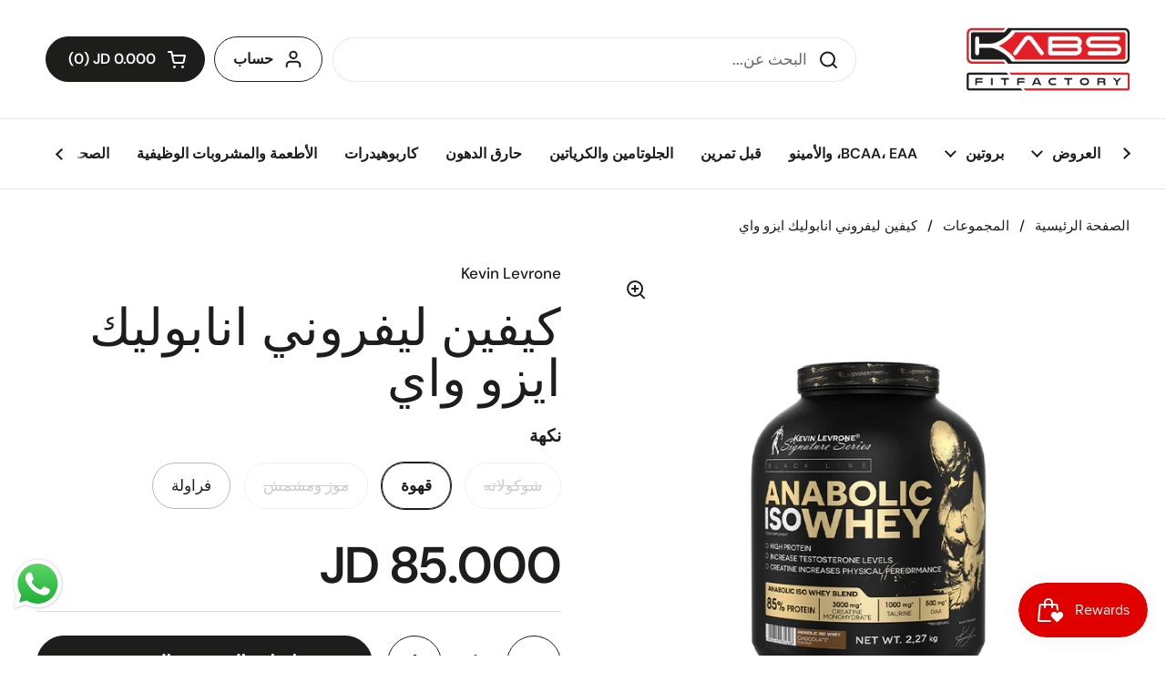

--- FILE ---
content_type: text/html; charset=utf-8
request_url: https://kabsfitfactory.com/ar/products/levrone-anabolic-iso-whey
body_size: 30184
content:
<!doctype html><html class="no-js" lang="ar" dir="rtl">
<head>

	<meta charset="utf-8">
  <meta http-equiv="X-UA-Compatible" content="IE=edge,chrome=1">
  <meta name="viewport" content="width=device-width, initial-scale=1.0, height=device-height, minimum-scale=1.0"><link rel="shortcut icon" href="//kabsfitfactory.com/cdn/shop/files/KABS-Full-Color_358x_15309791-ca81-4271-b89f-592a608cd9f5.png?crop=center&height=32&v=1697119995&width=32" type="image/png" /><title>كيفين ليفروني انابوليك ايزو واي &ndash; KABS Fit Factory</title><meta name="description" content="انابوليك ايزو واي من كيفين ليفربول الفوائد: نمو الجذع الشفاف وتوسع الاستشفاء الصدري ونبتة الانهدام للصدر خلال يمارس وبعده. وتزويد الفعل المتكرر للجسم الآدائي خلال ممارسة. القيمة الغذائية: 25.5 جرام بروتين أيزوليت، 6 جرام BCAA. 500 ملغ دي ايه ايه (دي اسباراتيك اسيد) ومعزز بالكرياتين والتورين والأحماض الأمينية الأساسية ع">

<meta property="og:site_name" content="KABS Fit Factory">
<meta property="og:url" content="https://kabsfitfactory.com/ar/products/levrone-anabolic-iso-whey">
<meta property="og:title" content="كيفين ليفروني انابوليك ايزو واي">
<meta property="og:type" content="product">
<meta property="og:description" content="انابوليك ايزو واي من كيفين ليفربول الفوائد: نمو الجذع الشفاف وتوسع الاستشفاء الصدري ونبتة الانهدام للصدر خلال يمارس وبعده. وتزويد الفعل المتكرر للجسم الآدائي خلال ممارسة. القيمة الغذائية: 25.5 جرام بروتين أيزوليت، 6 جرام BCAA. 500 ملغ دي ايه ايه (دي اسباراتيك اسيد) ومعزز بالكرياتين والتورين والأحماض الأمينية الأساسية ع"><meta property="og:image" content="http://kabsfitfactory.com/cdn/shop/products/1_79040055-4147-4ca5-91f8-4ac7292f76be.png?v=1756193996">
  <meta property="og:image:secure_url" content="https://kabsfitfactory.com/cdn/shop/products/1_79040055-4147-4ca5-91f8-4ac7292f76be.png?v=1756193996">
  <meta property="og:image:width" content="1000">
  <meta property="og:image:height" content="1000"><meta property="og:price:amount" content="85.00">
  <meta property="og:price:currency" content="JOD"><meta name="twitter:card" content="summary_large_image">
<meta name="twitter:title" content="كيفين ليفروني انابوليك ايزو واي">
<meta name="twitter:description" content="انابوليك ايزو واي من كيفين ليفربول الفوائد: نمو الجذع الشفاف وتوسع الاستشفاء الصدري ونبتة الانهدام للصدر خلال يمارس وبعده. وتزويد الفعل المتكرر للجسم الآدائي خلال ممارسة. القيمة الغذائية: 25.5 جرام بروتين أيزوليت، 6 جرام BCAA. 500 ملغ دي ايه ايه (دي اسباراتيك اسيد) ومعزز بالكرياتين والتورين والأحماض الأمينية الأساسية ع"><script type="application/ld+json">
  [
    {
      "@context": "https://schema.org",
      "@type": "WebSite",
      "name": "KABS Fit Factory",
      "url": "https:\/\/kabsfitfactory.com"
    },
    {
      "@context": "https://schema.org",
      "@type": "Organization",
      "name": "KABS Fit Factory",
      "url": "https:\/\/kabsfitfactory.com"
    }
  ]
</script>

<script type="application/ld+json">
{
  "@context": "http://schema.org",
  "@type": "BreadcrumbList",
  "itemListElement": [
    {
      "@type": "ListItem",
      "position": 1,
      "name": "الصفحة الرئيسية",
      "item": "https://kabsfitfactory.com"
    },{
        "@type": "ListItem",
        "position": 2,
        "name": "كيفين ليفروني انابوليك ايزو واي",
        "item": "https://kabsfitfactory.com/ar/products/levrone-anabolic-iso-whey"
      }]
}
</script><script type="application/ld+json">
  {
    "@context": "http://schema.org",
    "@type": "Product",
    "name": "كيفين ليفروني انابوليك ايزو واي",
    "url": "https:\/\/kabsfitfactory.com\/ar\/products\/levrone-anabolic-iso-whey",
    "offers": [{
          "@type" : "Offer","sku": "5903719256643","gtin13": 5903719256643,"availability" : "http://schema.org/OutOfStock",
          "price" : 85.0,
          "priceCurrency" : "JOD",
          "url" : "https:\/\/kabsfitfactory.com\/ar\/products\/levrone-anabolic-iso-whey?variant=46584493146420"
        },
{
          "@type" : "Offer","sku": "5902610937934","gtin13": 5902610937934,"availability" : "http://schema.org/InStock",
          "price" : 85.0,
          "priceCurrency" : "JOD",
          "url" : "https:\/\/kabsfitfactory.com\/ar\/products\/levrone-anabolic-iso-whey?variant=46584493179188"
        },
{
          "@type" : "Offer","sku": "5903719230186","gtin13": 5903719230186,"availability" : "http://schema.org/OutOfStock",
          "price" : 85.0,
          "priceCurrency" : "JOD",
          "url" : "https:\/\/kabsfitfactory.com\/ar\/products\/levrone-anabolic-iso-whey?variant=46584493211956"
        },
{
          "@type" : "Offer","sku": "5903719253857","gtin13": 5903719253857,"availability" : "http://schema.org/InStock",
          "price" : 85.0,
          "priceCurrency" : "JOD",
          "url" : "https:\/\/kabsfitfactory.com\/ar\/products\/levrone-anabolic-iso-whey?variant=46584493244724"
        }
],
    "brand": {
      "@type": "Brand",
      "name": "Kevin Levrone"
    },
    "description": "\n\n \nانابوليك ايزو واي من كيفين ليفربول \n\n\n\n\n\n\n\n\n\n\n\n\n\n الفوائد: نمو الجذع الشفاف وتوسع الاستشفاء الصدري ونبتة الانهدام للصدر خلال يمارس وبعده. وتزويد الفعل المتكرر للجسم الآدائي خلال ممارسة. \n\n\n\n\n\n\n القيمة الغذائية: 25.5 جرام بروتين أيزوليت، 6 جرام BCAA. \n\n\n\n\n\n\n 500 ملغ دي ايه ايه (دي اسباراتيك اسيد) ومعزز بالكرياتين والتورين والأحماض الأمينية الأساسية \n\n\n\n\n\n\n عدد الحصص: 66 حصة. \n\n\n\n\n\n\n منتج Anabolic Iso Whey من Kevin Levrone Signature Series \n\n\n\n\n\n\n\n\n\n\n\n\n\n\n\n \nالفوائد: يزيد من كتلة العضلات الهزيلة، ويمنع انهيار العضلات ويزيد من تعافي العضلات وتخليق البروتين. \n\n\n\n\n\n\n الحقائق الغذائية: 25.5 جرام بروتين، 6 جرام BCAA، 500 ملجم DAA، خالي من الكربوهيدرات والدهون والسكر. \n\n\n\n\n\n\n يحتوي أيضًا على الكرياتين والتورين والأحماض الأمينية الأساسية \n\n\n\n\n\n\n حجم الحصة: 66 حصة. \n\n\n\n\n\n\n\n \n\n\n\n\n\n\n\n\n\n\n\n",
    "category": "عزل مصل اللبن","sku": "5902610937934",
    "image": {
      "@type": "ImageObject",
      "url": "https:\/\/kabsfitfactory.com\/cdn\/shop\/products\/1_79040055-4147-4ca5-91f8-4ac7292f76be.png?v=1756193996",
      "image": "https:\/\/kabsfitfactory.com\/cdn\/shop\/products\/1_79040055-4147-4ca5-91f8-4ac7292f76be.png?v=1756193996",
      "name": "كيفين ليفروني انابوليك ايزو واي",
      "width": "1000",
      "height": "1000"
    }
  }
  </script><link rel="canonical" href="https://kabsfitfactory.com/ar/products/levrone-anabolic-iso-whey">

  <link rel="preconnect" href="https://cdn.shopify.com"><link rel="preconnect" href="https://fonts.shopifycdn.com" crossorigin><link href="//kabsfitfactory.com/cdn/shop/t/5/assets/theme.css?v=148304421274450752471700034292" as="style" rel="preload"><link href="//kabsfitfactory.com/cdn/shop/t/5/assets/section-header.css?v=133762657217502932151700034292" as="style" rel="preload"><link href="//kabsfitfactory.com/cdn/shop/t/5/assets/section-main-product.css?v=83986284464836138391700034292" as="style" rel="preload"><link rel="preload" as="image" href="//kabsfitfactory.com/cdn/shop/products/1_79040055-4147-4ca5-91f8-4ac7292f76be.png?v=1756193996&width=480" imagesrcset="//kabsfitfactory.com/cdn/shop/products/1_79040055-4147-4ca5-91f8-4ac7292f76be.png?v=1756193996&width=240 240w,//kabsfitfactory.com/cdn/shop/products/1_79040055-4147-4ca5-91f8-4ac7292f76be.png?v=1756193996&width=360 360w,//kabsfitfactory.com/cdn/shop/products/1_79040055-4147-4ca5-91f8-4ac7292f76be.png?v=1756193996&width=420 420w,//kabsfitfactory.com/cdn/shop/products/1_79040055-4147-4ca5-91f8-4ac7292f76be.png?v=1756193996&width=480 480w,//kabsfitfactory.com/cdn/shop/products/1_79040055-4147-4ca5-91f8-4ac7292f76be.png?v=1756193996&width=640 640w,//kabsfitfactory.com/cdn/shop/products/1_79040055-4147-4ca5-91f8-4ac7292f76be.png?v=1756193996&width=840 840w" imagesizes="(max-width: 767px) calc(100vw - 20px), (max-width: 1360px) 50vw, 620px"><link rel="preload" href="//kabsfitfactory.com/cdn/fonts/nunito_sans/nunitosans_n4.0276fe080df0ca4e6a22d9cb55aed3ed5ba6b1da.woff2" as="font" type="font/woff2" crossorigin><link rel="preload" href="//kabsfitfactory.com/cdn/fonts/dm_sans/dmsans_n5.8a0f1984c77eb7186ceb87c4da2173ff65eb012e.woff2" as="font" type="font/woff2" crossorigin><style type="text/css">
@font-face {
  font-family: "Nunito Sans";
  font-weight: 400;
  font-style: normal;
  font-display: swap;
  src: url("//kabsfitfactory.com/cdn/fonts/nunito_sans/nunitosans_n4.0276fe080df0ca4e6a22d9cb55aed3ed5ba6b1da.woff2") format("woff2"),
       url("//kabsfitfactory.com/cdn/fonts/nunito_sans/nunitosans_n4.b4964bee2f5e7fd9c3826447e73afe2baad607b7.woff") format("woff");
}
@font-face {
  font-family: "DM Sans";
  font-weight: 500;
  font-style: normal;
  font-display: swap;
  src: url("//kabsfitfactory.com/cdn/fonts/dm_sans/dmsans_n5.8a0f1984c77eb7186ceb87c4da2173ff65eb012e.woff2") format("woff2"),
       url("//kabsfitfactory.com/cdn/fonts/dm_sans/dmsans_n5.9ad2e755a89e15b3d6c53259daad5fc9609888e6.woff") format("woff");
}
@font-face {
  font-family: "DM Sans";
  font-weight: 600;
  font-style: normal;
  font-display: swap;
  src: url("//kabsfitfactory.com/cdn/fonts/dm_sans/dmsans_n6.70a2453ea926d613c6a2f89af05180d14b3a7c96.woff2") format("woff2"),
       url("//kabsfitfactory.com/cdn/fonts/dm_sans/dmsans_n6.355605667bef215872257574b57fc097044f7e20.woff") format("woff");
}
@font-face {
  font-family: "DM Sans";
  font-weight: 500;
  font-style: italic;
  font-display: swap;
  src: url("//kabsfitfactory.com/cdn/fonts/dm_sans/dmsans_i5.8654104650c013677e3def7db9b31bfbaa34e59a.woff2") format("woff2"),
       url("//kabsfitfactory.com/cdn/fonts/dm_sans/dmsans_i5.a0dc844d8a75a4232f255fc600ad5a295572bed9.woff") format("woff");
}




</style>
<style type="text/css">

  :root {

    /* Direction */
    --direction: rtl;

    /* Font variables */

    --font-stack-headings: "Nunito Sans", sans-serif;
    --font-weight-headings: 400;
    --font-style-headings: normal;

    --font-stack-body: "DM Sans", sans-serif;
    --font-weight-body: 500;--font-weight-body-bold: 600;--font-style-body: normal;--font-weight-buttons: var(--font-weight-body-bold);--font-weight-menu: var(--font-weight-body-bold);--base-headings-size: 80;
    --base-headings-line: 1;
    --base-body-size: 17;
    --base-body-line: 1.5;

    --base-menu-size: 16;

    /* Color variables */

    --color-background-header: #ffffff;
    --color-secondary-background-header: rgba(29, 29, 27, 0.08);
    --color-opacity-background-header: rgba(255, 255, 255, 0);
    --color-text-header: #1d1d1b;
    --color-foreground-header: #fff;
    --color-accent-header: #e21f26;
    --color-foreground-accent-header: #fff;
    --color-borders-header: rgba(29, 29, 27, 0.1);

    --color-background-main: #ffffff;
    --color-secondary-background-main: rgba(29, 29, 27, 0.08);
    --color-third-background-main: rgba(29, 29, 27, 0.04);
    --color-fourth-background-main: rgba(29, 29, 27, 0.02);
    --color-opacity-background-main: rgba(255, 255, 255, 0);
    --color-text-main: #1d1d1b;
    --color-foreground-main: #fff;
    --color-secondary-text-main: rgba(29, 29, 27, 0.62);
    --color-accent-main: #e21f26;
    --color-foreground-accent-main: #fff;
    --color-borders-main: rgba(29, 29, 27, 0.15);

    --color-background-cards: #ffffff;
    --color-gradient-cards: ;
    --color-text-cards: #1d1d1b;
    --color-foreground-cards: #fff;
    --color-secondary-text-cards: rgba(29, 29, 27, 0.6);
    --color-accent-cards: #e21f26;
    --color-foreground-accent-cards: #fff;
    --color-borders-cards: #e1e1e1;

    --color-background-footer: #1d1d1b;
    --color-text-footer: #ffffff;
    --color-accent-footer: #e21f26;
    --color-borders-footer: rgba(255, 255, 255, 0.15);

    --color-borders-forms-primary: rgba(29, 29, 27, 0.3);
    --color-borders-forms-secondary: rgba(29, 29, 27, 0.6);

    /* Borders */

    --border-width-cards: 1px;
    --border-radius-cards: 10px;
    --border-width-buttons: 1px;
    --border-radius-buttons: 30px;
    --border-width-forms: 1px;
    --border-radius-forms: 5px;

    /* Shadows */
    --shadow-x-cards: 1px;
    --shadow-y-cards: 0px;
    --shadow-blur-cards: 0px;
    --color-shadow-cards: rgba(0,0,0,0);
    --shadow-x-buttons: 0px;
    --shadow-y-buttons: 0px;
    --shadow-blur-buttons: 0px;
    --color-shadow-buttons: #e21f26;

    /* Layout */

    --grid-gap-original-base: 26px;
    --container-vertical-space-base: 100px;
    --image-fit-padding: 10%;

  }

  .facets__summary, #main select, .sidebar select, .modal-content select {
    background-image: url('data:image/svg+xml;utf8,<svg width="13" height="8" fill="none" xmlns="http://www.w3.org/2000/svg"><path d="M1.414.086 7.9 6.57 6.485 7.985 0 1.5 1.414.086Z" fill="%231d1d1b"/><path d="M12.985 1.515 6.5 8 5.085 6.586 11.571.101l1.414 1.414Z" fill="%231d1d1b"/></svg>');
  }

  .card .star-rating__stars {
    background-image: url('data:image/svg+xml;utf8,<svg width="20" height="13" viewBox="0 0 14 13" fill="none" xmlns="http://www.w3.org/2000/svg"><path d="m7 0 1.572 4.837h5.085l-4.114 2.99 1.572 4.836L7 9.673l-4.114 2.99 1.571-4.837-4.114-2.99h5.085L7 0Z" stroke="%231d1d1b" stroke-width="1"/></svg>');
  }
  .card .star-rating__stars-active {
    background-image: url('data:image/svg+xml;utf8,<svg width="20" height="13" viewBox="0 0 14 13" fill="none" xmlns="http://www.w3.org/2000/svg"><path d="m7 0 1.572 4.837h5.085l-4.114 2.99 1.572 4.836L7 9.673l-4.114 2.99 1.571-4.837-4.114-2.99h5.085L7 0Z" fill="%231d1d1b" stroke-width="0"/></svg>');
  }

  .star-rating__stars {
    background-image: url('data:image/svg+xml;utf8,<svg width="20" height="13" viewBox="0 0 14 13" fill="none" xmlns="http://www.w3.org/2000/svg"><path d="m7 0 1.572 4.837h5.085l-4.114 2.99 1.572 4.836L7 9.673l-4.114 2.99 1.571-4.837-4.114-2.99h5.085L7 0Z" stroke="%231d1d1b" stroke-width="1"/></svg>');
  }
  .star-rating__stars-active {
    background-image: url('data:image/svg+xml;utf8,<svg width="20" height="13" viewBox="0 0 14 13" fill="none" xmlns="http://www.w3.org/2000/svg"><path d="m7 0 1.572 4.837h5.085l-4.114 2.99 1.572 4.836L7 9.673l-4.114 2.99 1.571-4.837-4.114-2.99h5.085L7 0Z" fill="%231d1d1b" stroke-width="0"/></svg>');
  }

  .product-item {}.product-item .button {
      --color-text-cards: #df0000;--color-foreground-cards: #fff;
    }</style>

<style id="root-height">
  :root {
    --window-height: 100vh;
  }
</style><link href="//kabsfitfactory.com/cdn/shop/t/5/assets/theme.css?v=148304421274450752471700034292" rel="stylesheet" type="text/css" media="all" />

	<script>window.performance && window.performance.mark && window.performance.mark('shopify.content_for_header.start');</script><meta name="google-site-verification" content="Y8zxtbUMBHW0AUsU72-A9Bc-YvSEPwJ6T7pgVmHSNsg">
<meta id="shopify-digital-wallet" name="shopify-digital-wallet" content="/83099681076/digital_wallets/dialog">
<link rel="alternate" hreflang="x-default" href="https://kabsfitfactory.com/products/levrone-anabolic-iso-whey">
<link rel="alternate" hreflang="en" href="https://kabsfitfactory.com/products/levrone-anabolic-iso-whey">
<link rel="alternate" hreflang="ar" href="https://kabsfitfactory.com/ar/products/levrone-anabolic-iso-whey">
<link rel="alternate" type="application/json+oembed" href="https://kabsfitfactory.com/ar/products/levrone-anabolic-iso-whey.oembed">
<script async="async" src="/checkouts/internal/preloads.js?locale=ar-JO"></script>
<script id="shopify-features" type="application/json">{"accessToken":"c1572a6cc3f25d6ee202b162a0aca6dd","betas":["rich-media-storefront-analytics"],"domain":"kabsfitfactory.com","predictiveSearch":true,"shopId":83099681076,"locale":"ar"}</script>
<script>var Shopify = Shopify || {};
Shopify.shop = "kabs-jo.myshopify.com";
Shopify.locale = "ar";
Shopify.currency = {"active":"JOD","rate":"1.0"};
Shopify.country = "JO";
Shopify.theme = {"name":"Local - Live - 151123","id":163088892212,"schema_name":"Local","schema_version":"2.3.1","theme_store_id":1651,"role":"main"};
Shopify.theme.handle = "null";
Shopify.theme.style = {"id":null,"handle":null};
Shopify.cdnHost = "kabsfitfactory.com/cdn";
Shopify.routes = Shopify.routes || {};
Shopify.routes.root = "/ar/";</script>
<script type="module">!function(o){(o.Shopify=o.Shopify||{}).modules=!0}(window);</script>
<script>!function(o){function n(){var o=[];function n(){o.push(Array.prototype.slice.apply(arguments))}return n.q=o,n}var t=o.Shopify=o.Shopify||{};t.loadFeatures=n(),t.autoloadFeatures=n()}(window);</script>
<script id="shop-js-analytics" type="application/json">{"pageType":"product"}</script>
<script defer="defer" async type="module" src="//kabsfitfactory.com/cdn/shopifycloud/shop-js/modules/v2/client.init-shop-cart-sync_BApSsMSl.en.esm.js"></script>
<script defer="defer" async type="module" src="//kabsfitfactory.com/cdn/shopifycloud/shop-js/modules/v2/chunk.common_CBoos6YZ.esm.js"></script>
<script type="module">
  await import("//kabsfitfactory.com/cdn/shopifycloud/shop-js/modules/v2/client.init-shop-cart-sync_BApSsMSl.en.esm.js");
await import("//kabsfitfactory.com/cdn/shopifycloud/shop-js/modules/v2/chunk.common_CBoos6YZ.esm.js");

  window.Shopify.SignInWithShop?.initShopCartSync?.({"fedCMEnabled":true,"windoidEnabled":true});

</script>
<script>(function() {
  var isLoaded = false;
  function asyncLoad() {
    if (isLoaded) return;
    isLoaded = true;
    var urls = ["https:\/\/cdn-bundler.nice-team.net\/app\/js\/bundler.js?shop=kabs-jo.myshopify.com","\/\/cdn.shopify.com\/proxy\/9fb05a9b5244990d551dc53c35f4f0a18e3f15fc6133d2b52183842c07d0eae0\/cdn.bogos.io\/script_tag\/secomapp.scripttag.js?shop=kabs-jo.myshopify.com\u0026sp-cache-control=cHVibGljLCBtYXgtYWdlPTkwMA"];
    for (var i = 0; i < urls.length; i++) {
      var s = document.createElement('script');
      s.type = 'text/javascript';
      s.async = true;
      s.src = urls[i];
      var x = document.getElementsByTagName('script')[0];
      x.parentNode.insertBefore(s, x);
    }
  };
  if(window.attachEvent) {
    window.attachEvent('onload', asyncLoad);
  } else {
    window.addEventListener('load', asyncLoad, false);
  }
})();</script>
<script id="__st">var __st={"a":83099681076,"offset":7200,"reqid":"cdc86581-2098-471b-b12f-989b489e94f4-1768914770","pageurl":"kabsfitfactory.com\/ar\/products\/levrone-anabolic-iso-whey","u":"a7649195b0e0","p":"product","rtyp":"product","rid":8581430870324};</script>
<script>window.ShopifyPaypalV4VisibilityTracking = true;</script>
<script id="captcha-bootstrap">!function(){'use strict';const t='contact',e='account',n='new_comment',o=[[t,t],['blogs',n],['comments',n],[t,'customer']],c=[[e,'customer_login'],[e,'guest_login'],[e,'recover_customer_password'],[e,'create_customer']],r=t=>t.map((([t,e])=>`form[action*='/${t}']:not([data-nocaptcha='true']) input[name='form_type'][value='${e}']`)).join(','),a=t=>()=>t?[...document.querySelectorAll(t)].map((t=>t.form)):[];function s(){const t=[...o],e=r(t);return a(e)}const i='password',u='form_key',d=['recaptcha-v3-token','g-recaptcha-response','h-captcha-response',i],f=()=>{try{return window.sessionStorage}catch{return}},m='__shopify_v',_=t=>t.elements[u];function p(t,e,n=!1){try{const o=window.sessionStorage,c=JSON.parse(o.getItem(e)),{data:r}=function(t){const{data:e,action:n}=t;return t[m]||n?{data:e,action:n}:{data:t,action:n}}(c);for(const[e,n]of Object.entries(r))t.elements[e]&&(t.elements[e].value=n);n&&o.removeItem(e)}catch(o){console.error('form repopulation failed',{error:o})}}const l='form_type',E='cptcha';function T(t){t.dataset[E]=!0}const w=window,h=w.document,L='Shopify',v='ce_forms',y='captcha';let A=!1;((t,e)=>{const n=(g='f06e6c50-85a8-45c8-87d0-21a2b65856fe',I='https://cdn.shopify.com/shopifycloud/storefront-forms-hcaptcha/ce_storefront_forms_captcha_hcaptcha.v1.5.2.iife.js',D={infoText:'Protected by hCaptcha',privacyText:'Privacy',termsText:'Terms'},(t,e,n)=>{const o=w[L][v],c=o.bindForm;if(c)return c(t,g,e,D).then(n);var r;o.q.push([[t,g,e,D],n]),r=I,A||(h.body.append(Object.assign(h.createElement('script'),{id:'captcha-provider',async:!0,src:r})),A=!0)});var g,I,D;w[L]=w[L]||{},w[L][v]=w[L][v]||{},w[L][v].q=[],w[L][y]=w[L][y]||{},w[L][y].protect=function(t,e){n(t,void 0,e),T(t)},Object.freeze(w[L][y]),function(t,e,n,w,h,L){const[v,y,A,g]=function(t,e,n){const i=e?o:[],u=t?c:[],d=[...i,...u],f=r(d),m=r(i),_=r(d.filter((([t,e])=>n.includes(e))));return[a(f),a(m),a(_),s()]}(w,h,L),I=t=>{const e=t.target;return e instanceof HTMLFormElement?e:e&&e.form},D=t=>v().includes(t);t.addEventListener('submit',(t=>{const e=I(t);if(!e)return;const n=D(e)&&!e.dataset.hcaptchaBound&&!e.dataset.recaptchaBound,o=_(e),c=g().includes(e)&&(!o||!o.value);(n||c)&&t.preventDefault(),c&&!n&&(function(t){try{if(!f())return;!function(t){const e=f();if(!e)return;const n=_(t);if(!n)return;const o=n.value;o&&e.removeItem(o)}(t);const e=Array.from(Array(32),(()=>Math.random().toString(36)[2])).join('');!function(t,e){_(t)||t.append(Object.assign(document.createElement('input'),{type:'hidden',name:u})),t.elements[u].value=e}(t,e),function(t,e){const n=f();if(!n)return;const o=[...t.querySelectorAll(`input[type='${i}']`)].map((({name:t})=>t)),c=[...d,...o],r={};for(const[a,s]of new FormData(t).entries())c.includes(a)||(r[a]=s);n.setItem(e,JSON.stringify({[m]:1,action:t.action,data:r}))}(t,e)}catch(e){console.error('failed to persist form',e)}}(e),e.submit())}));const S=(t,e)=>{t&&!t.dataset[E]&&(n(t,e.some((e=>e===t))),T(t))};for(const o of['focusin','change'])t.addEventListener(o,(t=>{const e=I(t);D(e)&&S(e,y())}));const B=e.get('form_key'),M=e.get(l),P=B&&M;t.addEventListener('DOMContentLoaded',(()=>{const t=y();if(P)for(const e of t)e.elements[l].value===M&&p(e,B);[...new Set([...A(),...v().filter((t=>'true'===t.dataset.shopifyCaptcha))])].forEach((e=>S(e,t)))}))}(h,new URLSearchParams(w.location.search),n,t,e,['guest_login'])})(!0,!0)}();</script>
<script integrity="sha256-4kQ18oKyAcykRKYeNunJcIwy7WH5gtpwJnB7kiuLZ1E=" data-source-attribution="shopify.loadfeatures" defer="defer" src="//kabsfitfactory.com/cdn/shopifycloud/storefront/assets/storefront/load_feature-a0a9edcb.js" crossorigin="anonymous"></script>
<script data-source-attribution="shopify.dynamic_checkout.dynamic.init">var Shopify=Shopify||{};Shopify.PaymentButton=Shopify.PaymentButton||{isStorefrontPortableWallets:!0,init:function(){window.Shopify.PaymentButton.init=function(){};var t=document.createElement("script");t.src="https://kabsfitfactory.com/cdn/shopifycloud/portable-wallets/latest/portable-wallets.ar.js",t.type="module",document.head.appendChild(t)}};
</script>
<script data-source-attribution="shopify.dynamic_checkout.buyer_consent">
  function portableWalletsHideBuyerConsent(e){var t=document.getElementById("shopify-buyer-consent"),n=document.getElementById("shopify-subscription-policy-button");t&&n&&(t.classList.add("hidden"),t.setAttribute("aria-hidden","true"),n.removeEventListener("click",e))}function portableWalletsShowBuyerConsent(e){var t=document.getElementById("shopify-buyer-consent"),n=document.getElementById("shopify-subscription-policy-button");t&&n&&(t.classList.remove("hidden"),t.removeAttribute("aria-hidden"),n.addEventListener("click",e))}window.Shopify?.PaymentButton&&(window.Shopify.PaymentButton.hideBuyerConsent=portableWalletsHideBuyerConsent,window.Shopify.PaymentButton.showBuyerConsent=portableWalletsShowBuyerConsent);
</script>
<script data-source-attribution="shopify.dynamic_checkout.cart.bootstrap">document.addEventListener("DOMContentLoaded",(function(){function t(){return document.querySelector("shopify-accelerated-checkout-cart, shopify-accelerated-checkout")}if(t())Shopify.PaymentButton.init();else{new MutationObserver((function(e,n){t()&&(Shopify.PaymentButton.init(),n.disconnect())})).observe(document.body,{childList:!0,subtree:!0})}}));
</script>

<script>window.performance && window.performance.mark && window.performance.mark('shopify.content_for_header.end');</script>

  <script>
    const rbi = [];
    const ribSetSize = (img) => {
      if ( img.offsetWidth / img.dataset.ratio < img.offsetHeight ) {
        img.setAttribute('sizes', `${Math.ceil(img.offsetHeight * img.dataset.ratio)}px`);
      } else {
        img.setAttribute('sizes', `${Math.ceil(img.offsetWidth)}px`);
      }
    }
    const debounce = (fn, wait) => {
      let t;
      return (...args) => {
        clearTimeout(t);
        t = setTimeout(() => fn.apply(this, args), wait);
      };
    }
    window.KEYCODES = {
      TAB: 9,
      ESC: 27,
      DOWN: 40,
      RIGHT: 39,
      UP: 38,
      LEFT: 37,
      RETURN: 13
    };
    window.addEventListener('resize', debounce(()=>{
      for ( let img of rbi ) {
        ribSetSize(img);
      }
    }, 250));
  </script><noscript>
    <link rel="stylesheet" href="//kabsfitfactory.com/cdn/shop/t/5/assets/theme-noscript.css?v=143499523122431679711700034292">
  </noscript>

<!-- BEGIN app block: shopify://apps/bundler/blocks/bundler-script-append/7a6ae1b8-3b16-449b-8429-8bb89a62c664 --><script defer="defer">
	/**	Bundler script loader, version number: 2.0 */
	(function(){
		var loadScript=function(a,b){var c=document.createElement("script");c.type="text/javascript",c.readyState?c.onreadystatechange=function(){("loaded"==c.readyState||"complete"==c.readyState)&&(c.onreadystatechange=null,b())}:c.onload=function(){b()},c.src=a,document.getElementsByTagName("head")[0].appendChild(c)};
		appendScriptUrl('kabs-jo.myshopify.com');

		// get script url and append timestamp of last change
		function appendScriptUrl(shop) {

			var timeStamp = Math.floor(Date.now() / (1000*1*1));
			var timestampUrl = 'https://bundler.nice-team.net/app/shop/status/'+shop+'.js?'+timeStamp;

			loadScript(timestampUrl, function() {
				// append app script
				if (typeof bundler_settings_updated == 'undefined') {
					console.log('settings are undefined');
					bundler_settings_updated = 'default-by-script';
				}
				var scriptUrl = "https://cdn-bundler.nice-team.net/app/js/bundler-script.js?shop="+shop+"&"+bundler_settings_updated;
				loadScript(scriptUrl, function(){});
			});
		}
	})();

	var BndlrScriptAppended = true;
	
</script>

<!-- END app block --><script src="https://cdn.shopify.com/extensions/019b6dda-9f81-7c8b-b5f5-7756ae4a26fb/dondy-whatsapp-chat-widget-85/assets/ChatBubble.js" type="text/javascript" defer="defer"></script>
<link href="https://cdn.shopify.com/extensions/019b6dda-9f81-7c8b-b5f5-7756ae4a26fb/dondy-whatsapp-chat-widget-85/assets/ChatBubble.css" rel="stylesheet" type="text/css" media="all">
<script src="https://cdn.shopify.com/extensions/019bd5d8-446c-7ad9-8517-7a53459a3244/salepify-808/assets/free-gift.script.js" type="text/javascript" defer="defer"></script>
<script src="https://cdn.shopify.com/extensions/019bd851-85ed-795f-8647-0f9a2d79de29/smile-io-269/assets/smile-loader.js" type="text/javascript" defer="defer"></script>
<link href="https://monorail-edge.shopifysvc.com" rel="dns-prefetch">
<script>(function(){if ("sendBeacon" in navigator && "performance" in window) {try {var session_token_from_headers = performance.getEntriesByType('navigation')[0].serverTiming.find(x => x.name == '_s').description;} catch {var session_token_from_headers = undefined;}var session_cookie_matches = document.cookie.match(/_shopify_s=([^;]*)/);var session_token_from_cookie = session_cookie_matches && session_cookie_matches.length === 2 ? session_cookie_matches[1] : "";var session_token = session_token_from_headers || session_token_from_cookie || "";function handle_abandonment_event(e) {var entries = performance.getEntries().filter(function(entry) {return /monorail-edge.shopifysvc.com/.test(entry.name);});if (!window.abandonment_tracked && entries.length === 0) {window.abandonment_tracked = true;var currentMs = Date.now();var navigation_start = performance.timing.navigationStart;var payload = {shop_id: 83099681076,url: window.location.href,navigation_start,duration: currentMs - navigation_start,session_token,page_type: "product"};window.navigator.sendBeacon("https://monorail-edge.shopifysvc.com/v1/produce", JSON.stringify({schema_id: "online_store_buyer_site_abandonment/1.1",payload: payload,metadata: {event_created_at_ms: currentMs,event_sent_at_ms: currentMs}}));}}window.addEventListener('pagehide', handle_abandonment_event);}}());</script>
<script id="web-pixels-manager-setup">(function e(e,d,r,n,o){if(void 0===o&&(o={}),!Boolean(null===(a=null===(i=window.Shopify)||void 0===i?void 0:i.analytics)||void 0===a?void 0:a.replayQueue)){var i,a;window.Shopify=window.Shopify||{};var t=window.Shopify;t.analytics=t.analytics||{};var s=t.analytics;s.replayQueue=[],s.publish=function(e,d,r){return s.replayQueue.push([e,d,r]),!0};try{self.performance.mark("wpm:start")}catch(e){}var l=function(){var e={modern:/Edge?\/(1{2}[4-9]|1[2-9]\d|[2-9]\d{2}|\d{4,})\.\d+(\.\d+|)|Firefox\/(1{2}[4-9]|1[2-9]\d|[2-9]\d{2}|\d{4,})\.\d+(\.\d+|)|Chrom(ium|e)\/(9{2}|\d{3,})\.\d+(\.\d+|)|(Maci|X1{2}).+ Version\/(15\.\d+|(1[6-9]|[2-9]\d|\d{3,})\.\d+)([,.]\d+|)( \(\w+\)|)( Mobile\/\w+|) Safari\/|Chrome.+OPR\/(9{2}|\d{3,})\.\d+\.\d+|(CPU[ +]OS|iPhone[ +]OS|CPU[ +]iPhone|CPU IPhone OS|CPU iPad OS)[ +]+(15[._]\d+|(1[6-9]|[2-9]\d|\d{3,})[._]\d+)([._]\d+|)|Android:?[ /-](13[3-9]|1[4-9]\d|[2-9]\d{2}|\d{4,})(\.\d+|)(\.\d+|)|Android.+Firefox\/(13[5-9]|1[4-9]\d|[2-9]\d{2}|\d{4,})\.\d+(\.\d+|)|Android.+Chrom(ium|e)\/(13[3-9]|1[4-9]\d|[2-9]\d{2}|\d{4,})\.\d+(\.\d+|)|SamsungBrowser\/([2-9]\d|\d{3,})\.\d+/,legacy:/Edge?\/(1[6-9]|[2-9]\d|\d{3,})\.\d+(\.\d+|)|Firefox\/(5[4-9]|[6-9]\d|\d{3,})\.\d+(\.\d+|)|Chrom(ium|e)\/(5[1-9]|[6-9]\d|\d{3,})\.\d+(\.\d+|)([\d.]+$|.*Safari\/(?![\d.]+ Edge\/[\d.]+$))|(Maci|X1{2}).+ Version\/(10\.\d+|(1[1-9]|[2-9]\d|\d{3,})\.\d+)([,.]\d+|)( \(\w+\)|)( Mobile\/\w+|) Safari\/|Chrome.+OPR\/(3[89]|[4-9]\d|\d{3,})\.\d+\.\d+|(CPU[ +]OS|iPhone[ +]OS|CPU[ +]iPhone|CPU IPhone OS|CPU iPad OS)[ +]+(10[._]\d+|(1[1-9]|[2-9]\d|\d{3,})[._]\d+)([._]\d+|)|Android:?[ /-](13[3-9]|1[4-9]\d|[2-9]\d{2}|\d{4,})(\.\d+|)(\.\d+|)|Mobile Safari.+OPR\/([89]\d|\d{3,})\.\d+\.\d+|Android.+Firefox\/(13[5-9]|1[4-9]\d|[2-9]\d{2}|\d{4,})\.\d+(\.\d+|)|Android.+Chrom(ium|e)\/(13[3-9]|1[4-9]\d|[2-9]\d{2}|\d{4,})\.\d+(\.\d+|)|Android.+(UC? ?Browser|UCWEB|U3)[ /]?(15\.([5-9]|\d{2,})|(1[6-9]|[2-9]\d|\d{3,})\.\d+)\.\d+|SamsungBrowser\/(5\.\d+|([6-9]|\d{2,})\.\d+)|Android.+MQ{2}Browser\/(14(\.(9|\d{2,})|)|(1[5-9]|[2-9]\d|\d{3,})(\.\d+|))(\.\d+|)|K[Aa][Ii]OS\/(3\.\d+|([4-9]|\d{2,})\.\d+)(\.\d+|)/},d=e.modern,r=e.legacy,n=navigator.userAgent;return n.match(d)?"modern":n.match(r)?"legacy":"unknown"}(),u="modern"===l?"modern":"legacy",c=(null!=n?n:{modern:"",legacy:""})[u],f=function(e){return[e.baseUrl,"/wpm","/b",e.hashVersion,"modern"===e.buildTarget?"m":"l",".js"].join("")}({baseUrl:d,hashVersion:r,buildTarget:u}),m=function(e){var d=e.version,r=e.bundleTarget,n=e.surface,o=e.pageUrl,i=e.monorailEndpoint;return{emit:function(e){var a=e.status,t=e.errorMsg,s=(new Date).getTime(),l=JSON.stringify({metadata:{event_sent_at_ms:s},events:[{schema_id:"web_pixels_manager_load/3.1",payload:{version:d,bundle_target:r,page_url:o,status:a,surface:n,error_msg:t},metadata:{event_created_at_ms:s}}]});if(!i)return console&&console.warn&&console.warn("[Web Pixels Manager] No Monorail endpoint provided, skipping logging."),!1;try{return self.navigator.sendBeacon.bind(self.navigator)(i,l)}catch(e){}var u=new XMLHttpRequest;try{return u.open("POST",i,!0),u.setRequestHeader("Content-Type","text/plain"),u.send(l),!0}catch(e){return console&&console.warn&&console.warn("[Web Pixels Manager] Got an unhandled error while logging to Monorail."),!1}}}}({version:r,bundleTarget:l,surface:e.surface,pageUrl:self.location.href,monorailEndpoint:e.monorailEndpoint});try{o.browserTarget=l,function(e){var d=e.src,r=e.async,n=void 0===r||r,o=e.onload,i=e.onerror,a=e.sri,t=e.scriptDataAttributes,s=void 0===t?{}:t,l=document.createElement("script"),u=document.querySelector("head"),c=document.querySelector("body");if(l.async=n,l.src=d,a&&(l.integrity=a,l.crossOrigin="anonymous"),s)for(var f in s)if(Object.prototype.hasOwnProperty.call(s,f))try{l.dataset[f]=s[f]}catch(e){}if(o&&l.addEventListener("load",o),i&&l.addEventListener("error",i),u)u.appendChild(l);else{if(!c)throw new Error("Did not find a head or body element to append the script");c.appendChild(l)}}({src:f,async:!0,onload:function(){if(!function(){var e,d;return Boolean(null===(d=null===(e=window.Shopify)||void 0===e?void 0:e.analytics)||void 0===d?void 0:d.initialized)}()){var d=window.webPixelsManager.init(e)||void 0;if(d){var r=window.Shopify.analytics;r.replayQueue.forEach((function(e){var r=e[0],n=e[1],o=e[2];d.publishCustomEvent(r,n,o)})),r.replayQueue=[],r.publish=d.publishCustomEvent,r.visitor=d.visitor,r.initialized=!0}}},onerror:function(){return m.emit({status:"failed",errorMsg:"".concat(f," has failed to load")})},sri:function(e){var d=/^sha384-[A-Za-z0-9+/=]+$/;return"string"==typeof e&&d.test(e)}(c)?c:"",scriptDataAttributes:o}),m.emit({status:"loading"})}catch(e){m.emit({status:"failed",errorMsg:(null==e?void 0:e.message)||"Unknown error"})}}})({shopId: 83099681076,storefrontBaseUrl: "https://kabsfitfactory.com",extensionsBaseUrl: "https://extensions.shopifycdn.com/cdn/shopifycloud/web-pixels-manager",monorailEndpoint: "https://monorail-edge.shopifysvc.com/unstable/produce_batch",surface: "storefront-renderer",enabledBetaFlags: ["2dca8a86"],webPixelsConfigList: [{"id":"1038876980","configuration":"{\"shop\":\"kabs-jo.myshopify.com\",\"collect_url\":\"https:\\\/\\\/collect.bogos.io\\\/collect\"}","eventPayloadVersion":"v1","runtimeContext":"STRICT","scriptVersion":"27aaba9b0270b21ff3511bb6f0b97902","type":"APP","apiClientId":177733,"privacyPurposes":["ANALYTICS","MARKETING","SALE_OF_DATA"],"dataSharingAdjustments":{"protectedCustomerApprovalScopes":["read_customer_address","read_customer_email","read_customer_name","read_customer_personal_data","read_customer_phone"]}},{"id":"986775860","configuration":"{\"config\":\"{\\\"google_tag_ids\\\":[\\\"G-EQ8MY1ST87\\\",\\\"GT-PJNX3QDN\\\"],\\\"target_country\\\":\\\"ZZ\\\",\\\"gtag_events\\\":[{\\\"type\\\":\\\"search\\\",\\\"action_label\\\":\\\"G-EQ8MY1ST87\\\"},{\\\"type\\\":\\\"begin_checkout\\\",\\\"action_label\\\":\\\"G-EQ8MY1ST87\\\"},{\\\"type\\\":\\\"view_item\\\",\\\"action_label\\\":[\\\"G-EQ8MY1ST87\\\",\\\"MC-2K8VQ91RP5\\\"]},{\\\"type\\\":\\\"purchase\\\",\\\"action_label\\\":[\\\"G-EQ8MY1ST87\\\",\\\"MC-2K8VQ91RP5\\\"]},{\\\"type\\\":\\\"page_view\\\",\\\"action_label\\\":[\\\"G-EQ8MY1ST87\\\",\\\"MC-2K8VQ91RP5\\\"]},{\\\"type\\\":\\\"add_payment_info\\\",\\\"action_label\\\":\\\"G-EQ8MY1ST87\\\"},{\\\"type\\\":\\\"add_to_cart\\\",\\\"action_label\\\":\\\"G-EQ8MY1ST87\\\"}],\\\"enable_monitoring_mode\\\":false}\"}","eventPayloadVersion":"v1","runtimeContext":"OPEN","scriptVersion":"b2a88bafab3e21179ed38636efcd8a93","type":"APP","apiClientId":1780363,"privacyPurposes":[],"dataSharingAdjustments":{"protectedCustomerApprovalScopes":["read_customer_address","read_customer_email","read_customer_name","read_customer_personal_data","read_customer_phone"]}},{"id":"381911348","configuration":"{\"pixel_id\":\"391621876727258\",\"pixel_type\":\"facebook_pixel\",\"metaapp_system_user_token\":\"-\"}","eventPayloadVersion":"v1","runtimeContext":"OPEN","scriptVersion":"ca16bc87fe92b6042fbaa3acc2fbdaa6","type":"APP","apiClientId":2329312,"privacyPurposes":["ANALYTICS","MARKETING","SALE_OF_DATA"],"dataSharingAdjustments":{"protectedCustomerApprovalScopes":["read_customer_address","read_customer_email","read_customer_name","read_customer_personal_data","read_customer_phone"]}},{"id":"shopify-app-pixel","configuration":"{}","eventPayloadVersion":"v1","runtimeContext":"STRICT","scriptVersion":"0450","apiClientId":"shopify-pixel","type":"APP","privacyPurposes":["ANALYTICS","MARKETING"]},{"id":"shopify-custom-pixel","eventPayloadVersion":"v1","runtimeContext":"LAX","scriptVersion":"0450","apiClientId":"shopify-pixel","type":"CUSTOM","privacyPurposes":["ANALYTICS","MARKETING"]}],isMerchantRequest: false,initData: {"shop":{"name":"KABS Fit Factory","paymentSettings":{"currencyCode":"JOD"},"myshopifyDomain":"kabs-jo.myshopify.com","countryCode":"JO","storefrontUrl":"https:\/\/kabsfitfactory.com\/ar"},"customer":null,"cart":null,"checkout":null,"productVariants":[{"price":{"amount":85.0,"currencyCode":"JOD"},"product":{"title":"كيفين ليفروني انابوليك ايزو واي","vendor":"Kevin Levrone","id":"8581430870324","untranslatedTitle":"كيفين ليفروني انابوليك ايزو واي","url":"\/ar\/products\/levrone-anabolic-iso-whey","type":"عزل مصل اللبن"},"id":"46584493146420","image":{"src":"\/\/kabsfitfactory.com\/cdn\/shop\/products\/1_79040055-4147-4ca5-91f8-4ac7292f76be.png?v=1756193996"},"sku":"5903719256643","title":"شوكولاته","untranslatedTitle":"chocolate"},{"price":{"amount":85.0,"currencyCode":"JOD"},"product":{"title":"كيفين ليفروني انابوليك ايزو واي","vendor":"Kevin Levrone","id":"8581430870324","untranslatedTitle":"كيفين ليفروني انابوليك ايزو واي","url":"\/ar\/products\/levrone-anabolic-iso-whey","type":"عزل مصل اللبن"},"id":"46584493179188","image":{"src":"\/\/kabsfitfactory.com\/cdn\/shop\/products\/1_79040055-4147-4ca5-91f8-4ac7292f76be.png?v=1756193996"},"sku":"5902610937934","title":"قهوة","untranslatedTitle":"Vanilla"},{"price":{"amount":85.0,"currencyCode":"JOD"},"product":{"title":"كيفين ليفروني انابوليك ايزو واي","vendor":"Kevin Levrone","id":"8581430870324","untranslatedTitle":"كيفين ليفروني انابوليك ايزو واي","url":"\/ar\/products\/levrone-anabolic-iso-whey","type":"عزل مصل اللبن"},"id":"46584493211956","image":{"src":"\/\/kabsfitfactory.com\/cdn\/shop\/products\/1_79040055-4147-4ca5-91f8-4ac7292f76be.png?v=1756193996"},"sku":"5903719230186","title":"موز ومشمش","untranslatedTitle":"Banana Peach"},{"price":{"amount":85.0,"currencyCode":"JOD"},"product":{"title":"كيفين ليفروني انابوليك ايزو واي","vendor":"Kevin Levrone","id":"8581430870324","untranslatedTitle":"كيفين ليفروني انابوليك ايزو واي","url":"\/ar\/products\/levrone-anabolic-iso-whey","type":"عزل مصل اللبن"},"id":"46584493244724","image":{"src":"\/\/kabsfitfactory.com\/cdn\/shop\/products\/1_79040055-4147-4ca5-91f8-4ac7292f76be.png?v=1756193996"},"sku":"5903719253857","title":"فراولة","untranslatedTitle":"Strawberry"}],"purchasingCompany":null},},"https://kabsfitfactory.com/cdn","fcfee988w5aeb613cpc8e4bc33m6693e112",{"modern":"","legacy":""},{"shopId":"83099681076","storefrontBaseUrl":"https:\/\/kabsfitfactory.com","extensionBaseUrl":"https:\/\/extensions.shopifycdn.com\/cdn\/shopifycloud\/web-pixels-manager","surface":"storefront-renderer","enabledBetaFlags":"[\"2dca8a86\"]","isMerchantRequest":"false","hashVersion":"fcfee988w5aeb613cpc8e4bc33m6693e112","publish":"custom","events":"[[\"page_viewed\",{}],[\"product_viewed\",{\"productVariant\":{\"price\":{\"amount\":85.0,\"currencyCode\":\"JOD\"},\"product\":{\"title\":\"كيفين ليفروني انابوليك ايزو واي\",\"vendor\":\"Kevin Levrone\",\"id\":\"8581430870324\",\"untranslatedTitle\":\"كيفين ليفروني انابوليك ايزو واي\",\"url\":\"\/ar\/products\/levrone-anabolic-iso-whey\",\"type\":\"عزل مصل اللبن\"},\"id\":\"46584493179188\",\"image\":{\"src\":\"\/\/kabsfitfactory.com\/cdn\/shop\/products\/1_79040055-4147-4ca5-91f8-4ac7292f76be.png?v=1756193996\"},\"sku\":\"5902610937934\",\"title\":\"قهوة\",\"untranslatedTitle\":\"Vanilla\"}}]]"});</script><script>
  window.ShopifyAnalytics = window.ShopifyAnalytics || {};
  window.ShopifyAnalytics.meta = window.ShopifyAnalytics.meta || {};
  window.ShopifyAnalytics.meta.currency = 'JOD';
  var meta = {"product":{"id":8581430870324,"gid":"gid:\/\/shopify\/Product\/8581430870324","vendor":"Kevin Levrone","type":"عزل مصل اللبن","handle":"levrone-anabolic-iso-whey","variants":[{"id":46584493146420,"price":8500,"name":"كيفين ليفروني انابوليك ايزو واي - شوكولاته","public_title":"شوكولاته","sku":"5903719256643"},{"id":46584493179188,"price":8500,"name":"كيفين ليفروني انابوليك ايزو واي - قهوة","public_title":"قهوة","sku":"5902610937934"},{"id":46584493211956,"price":8500,"name":"كيفين ليفروني انابوليك ايزو واي - موز ومشمش","public_title":"موز ومشمش","sku":"5903719230186"},{"id":46584493244724,"price":8500,"name":"كيفين ليفروني انابوليك ايزو واي - فراولة","public_title":"فراولة","sku":"5903719253857"}],"remote":false},"page":{"pageType":"product","resourceType":"product","resourceId":8581430870324,"requestId":"cdc86581-2098-471b-b12f-989b489e94f4-1768914770"}};
  for (var attr in meta) {
    window.ShopifyAnalytics.meta[attr] = meta[attr];
  }
</script>
<script class="analytics">
  (function () {
    var customDocumentWrite = function(content) {
      var jquery = null;

      if (window.jQuery) {
        jquery = window.jQuery;
      } else if (window.Checkout && window.Checkout.$) {
        jquery = window.Checkout.$;
      }

      if (jquery) {
        jquery('body').append(content);
      }
    };

    var hasLoggedConversion = function(token) {
      if (token) {
        return document.cookie.indexOf('loggedConversion=' + token) !== -1;
      }
      return false;
    }

    var setCookieIfConversion = function(token) {
      if (token) {
        var twoMonthsFromNow = new Date(Date.now());
        twoMonthsFromNow.setMonth(twoMonthsFromNow.getMonth() + 2);

        document.cookie = 'loggedConversion=' + token + '; expires=' + twoMonthsFromNow;
      }
    }

    var trekkie = window.ShopifyAnalytics.lib = window.trekkie = window.trekkie || [];
    if (trekkie.integrations) {
      return;
    }
    trekkie.methods = [
      'identify',
      'page',
      'ready',
      'track',
      'trackForm',
      'trackLink'
    ];
    trekkie.factory = function(method) {
      return function() {
        var args = Array.prototype.slice.call(arguments);
        args.unshift(method);
        trekkie.push(args);
        return trekkie;
      };
    };
    for (var i = 0; i < trekkie.methods.length; i++) {
      var key = trekkie.methods[i];
      trekkie[key] = trekkie.factory(key);
    }
    trekkie.load = function(config) {
      trekkie.config = config || {};
      trekkie.config.initialDocumentCookie = document.cookie;
      var first = document.getElementsByTagName('script')[0];
      var script = document.createElement('script');
      script.type = 'text/javascript';
      script.onerror = function(e) {
        var scriptFallback = document.createElement('script');
        scriptFallback.type = 'text/javascript';
        scriptFallback.onerror = function(error) {
                var Monorail = {
      produce: function produce(monorailDomain, schemaId, payload) {
        var currentMs = new Date().getTime();
        var event = {
          schema_id: schemaId,
          payload: payload,
          metadata: {
            event_created_at_ms: currentMs,
            event_sent_at_ms: currentMs
          }
        };
        return Monorail.sendRequest("https://" + monorailDomain + "/v1/produce", JSON.stringify(event));
      },
      sendRequest: function sendRequest(endpointUrl, payload) {
        // Try the sendBeacon API
        if (window && window.navigator && typeof window.navigator.sendBeacon === 'function' && typeof window.Blob === 'function' && !Monorail.isIos12()) {
          var blobData = new window.Blob([payload], {
            type: 'text/plain'
          });

          if (window.navigator.sendBeacon(endpointUrl, blobData)) {
            return true;
          } // sendBeacon was not successful

        } // XHR beacon

        var xhr = new XMLHttpRequest();

        try {
          xhr.open('POST', endpointUrl);
          xhr.setRequestHeader('Content-Type', 'text/plain');
          xhr.send(payload);
        } catch (e) {
          console.log(e);
        }

        return false;
      },
      isIos12: function isIos12() {
        return window.navigator.userAgent.lastIndexOf('iPhone; CPU iPhone OS 12_') !== -1 || window.navigator.userAgent.lastIndexOf('iPad; CPU OS 12_') !== -1;
      }
    };
    Monorail.produce('monorail-edge.shopifysvc.com',
      'trekkie_storefront_load_errors/1.1',
      {shop_id: 83099681076,
      theme_id: 163088892212,
      app_name: "storefront",
      context_url: window.location.href,
      source_url: "//kabsfitfactory.com/cdn/s/trekkie.storefront.cd680fe47e6c39ca5d5df5f0a32d569bc48c0f27.min.js"});

        };
        scriptFallback.async = true;
        scriptFallback.src = '//kabsfitfactory.com/cdn/s/trekkie.storefront.cd680fe47e6c39ca5d5df5f0a32d569bc48c0f27.min.js';
        first.parentNode.insertBefore(scriptFallback, first);
      };
      script.async = true;
      script.src = '//kabsfitfactory.com/cdn/s/trekkie.storefront.cd680fe47e6c39ca5d5df5f0a32d569bc48c0f27.min.js';
      first.parentNode.insertBefore(script, first);
    };
    trekkie.load(
      {"Trekkie":{"appName":"storefront","development":false,"defaultAttributes":{"shopId":83099681076,"isMerchantRequest":null,"themeId":163088892212,"themeCityHash":"4637702735973886721","contentLanguage":"ar","currency":"JOD","eventMetadataId":"21a48ae1-2095-4862-bf46-65d97506c1ce"},"isServerSideCookieWritingEnabled":true,"monorailRegion":"shop_domain","enabledBetaFlags":["65f19447"]},"Session Attribution":{},"S2S":{"facebookCapiEnabled":true,"source":"trekkie-storefront-renderer","apiClientId":580111}}
    );

    var loaded = false;
    trekkie.ready(function() {
      if (loaded) return;
      loaded = true;

      window.ShopifyAnalytics.lib = window.trekkie;

      var originalDocumentWrite = document.write;
      document.write = customDocumentWrite;
      try { window.ShopifyAnalytics.merchantGoogleAnalytics.call(this); } catch(error) {};
      document.write = originalDocumentWrite;

      window.ShopifyAnalytics.lib.page(null,{"pageType":"product","resourceType":"product","resourceId":8581430870324,"requestId":"cdc86581-2098-471b-b12f-989b489e94f4-1768914770","shopifyEmitted":true});

      var match = window.location.pathname.match(/checkouts\/(.+)\/(thank_you|post_purchase)/)
      var token = match? match[1]: undefined;
      if (!hasLoggedConversion(token)) {
        setCookieIfConversion(token);
        window.ShopifyAnalytics.lib.track("Viewed Product",{"currency":"JOD","variantId":46584493146420,"productId":8581430870324,"productGid":"gid:\/\/shopify\/Product\/8581430870324","name":"كيفين ليفروني انابوليك ايزو واي - شوكولاته","price":"85.000","sku":"5903719256643","brand":"Kevin Levrone","variant":"شوكولاته","category":"عزل مصل اللبن","nonInteraction":true,"remote":false},undefined,undefined,{"shopifyEmitted":true});
      window.ShopifyAnalytics.lib.track("monorail:\/\/trekkie_storefront_viewed_product\/1.1",{"currency":"JOD","variantId":46584493146420,"productId":8581430870324,"productGid":"gid:\/\/shopify\/Product\/8581430870324","name":"كيفين ليفروني انابوليك ايزو واي - شوكولاته","price":"85.000","sku":"5903719256643","brand":"Kevin Levrone","variant":"شوكولاته","category":"عزل مصل اللبن","nonInteraction":true,"remote":false,"referer":"https:\/\/kabsfitfactory.com\/ar\/products\/levrone-anabolic-iso-whey"});
      }
    });


        var eventsListenerScript = document.createElement('script');
        eventsListenerScript.async = true;
        eventsListenerScript.src = "//kabsfitfactory.com/cdn/shopifycloud/storefront/assets/shop_events_listener-3da45d37.js";
        document.getElementsByTagName('head')[0].appendChild(eventsListenerScript);

})();</script>
<script
  defer
  src="https://kabsfitfactory.com/cdn/shopifycloud/perf-kit/shopify-perf-kit-3.0.4.min.js"
  data-application="storefront-renderer"
  data-shop-id="83099681076"
  data-render-region="gcp-us-central1"
  data-page-type="product"
  data-theme-instance-id="163088892212"
  data-theme-name="Local"
  data-theme-version="2.3.1"
  data-monorail-region="shop_domain"
  data-resource-timing-sampling-rate="10"
  data-shs="true"
  data-shs-beacon="true"
  data-shs-export-with-fetch="true"
  data-shs-logs-sample-rate="1"
  data-shs-beacon-endpoint="https://kabsfitfactory.com/api/collect"
></script>
</head>

<body id="كيفين-ليفروني-انابوليك-ايزو-واي" class="no-touchevents 
   
  template-product template-product 
  
  
">

  <script type="text/javascript">
    if ( 'ontouchstart' in window || window.DocumentTouch && document instanceof DocumentTouch ) { document.querySelector('body').classList.remove('no-touchevents'); document.querySelector('body').classList.add('touchevents'); } 
  </script>

  <a href="#main" class="visually-hidden skip-to-content" tabindex="0" data-js-inert>تخطي إلى المحتوى</a>
  <div id="screen-reader-info" aria-live="polite" class="visually-hidden"></div>

  <link href="//kabsfitfactory.com/cdn/shop/t/5/assets/section-header.css?v=133762657217502932151700034292" rel="stylesheet" type="text/css" media="all" /><!-- BEGIN sections: header-group -->
<div id="shopify-section-sections--21616034873652__announcement" class="shopify-section shopify-section-group-header-group mount-announcement-bar"></div><div id="shopify-section-sections--21616034873652__header" class="shopify-section shopify-section-group-header-group site-header-container mount-header"><style data-shopify>
  .header__top {
    --header-logo: 70px;
  }
  @media screen and (max-width: 767px) {
    .header__top {
      --header-logo: 40px;
    }
  }
</style>

<main-header id="site-header" class="site-header" data-js-inert  data-sticky-header >

  <div class="header-container header-container--top  hide-border-on-portable ">
    <div class="header__top container--large">

      <!-- logo -->
      
      <div id="logo" class="logo"><a class="logo-img" title="KABS Fit Factory" href="/ar" style="height:var(--header-logo)">
            <img src="//kabsfitfactory.com/cdn/shop/files/kabs-logo-white-200.png?v=1698937898" alt="KABS Fit Factory" width="512" height="200" 
              style="width: 179px; object-fit:contain"
            />
          </a></div>

      <!-- header blocks -->

      <div class="header-actions header-actions--buttons  header-actions--show-search  portable-hide"><search-form style="position:relative">
            <div class="button button--outline button--icon button--outline-hover button--no-padding button--no-hover site-search-handle">
              <span class="button__icon" role="img" aria-hidden="true"><svg width="22" height="22" viewBox="0 0 22 22" fill="none" xmlns="http://www.w3.org/2000/svg"><circle cx="10.5" cy="10.5" r="7.5" stroke="black" stroke-width="2" style="fill:none!important"/><path d="M17.1213 15.2929L16.4142 14.5858L15 16L15.7071 16.7071L17.1213 15.2929ZM19.2426 20.2426C19.6331 20.6332 20.2663 20.6332 20.6568 20.2426C21.0473 19.8521 21.0473 19.219 20.6568 18.8284L19.2426 20.2426ZM15.7071 16.7071L19.2426 20.2426L20.6568 18.8284L17.1213 15.2929L15.7071 16.7071Z" fill="black" style="stroke:none!important"/></svg></span>
              <form action="/ar/search" method="get" role="search" autocomplete="off">
                <input name="q" type="search" autocomplete="off" 
                  placeholder="البحث عن..." 
                  aria-label="البحث عن..."
                  data-js-search-input
                  data-js-focus-overlay="search-results-overlay-desktop"
                />
                <button type="submit" style="display:none">إرسال</button>
              </form>
            </div>
            <div class="search-results-overlay" id="search-results-overlay-desktop" onclick="this.classList.remove('active')" style="display:none"></div>
            <div class="search-results-container" data-js-search-results></div> 
          </search-form><a class="button button--outline button--icon" href="https://shopify.com/83099681076/account?locale=ar&region_country=JO"><span class="button__icon" role="img" aria-hidden="true"><svg width="22" height="22" viewBox="0 0 22 22" fill="none" xmlns="http://www.w3.org/2000/svg"><path d="M18.3333 19.25V17.4167C18.3333 16.4442 17.947 15.5116 17.2593 14.8239C16.5717 14.1363 15.6391 13.75 14.6666 13.75H7.33329C6.36083 13.75 5.4282 14.1363 4.74057 14.8239C4.05293 15.5116 3.66663 16.4442 3.66663 17.4167V19.25" stroke="white" stroke-width="2" stroke-linecap="round" stroke-linejoin="round" style="fill:none!important"/><path d="M11 10.0833C13.0251 10.0833 14.6667 8.44171 14.6667 6.41667C14.6667 4.39162 13.0251 2.75 11 2.75C8.975 2.75 7.33337 4.39162 7.33337 6.41667C7.33337 8.44171 8.975 10.0833 11 10.0833Z" stroke="white" stroke-width="2" stroke-linecap="round" stroke-linejoin="round" style="fill:none!important"/></svg></span>
            حساب
          </a><a 
          class="button button--solid button--icon no-js-hidden"
           
            data-js-sidebar-handle aria-expanded="false" aria-controls="site-cart-sidebar" role="button"
           
          title="فتح العربة" tabindex="0"
        >
          <span class="visually-hidden">فتح العربة</span>
          <span class="button__icon" role="img" aria-hidden="true"><svg width="22" height="22" viewBox="0 0 22 22" fill="none" xmlns="http://www.w3.org/2000/svg" style="margin-left:-2px"><path class="circle" d="M9.5 20C9.77614 20 10 19.7761 10 19.5C10 19.2239 9.77614 19 9.5 19C9.22386 19 9 19.2239 9 19.5C9 19.7761 9.22386 20 9.5 20Z" fill="none" stroke="white" stroke-width="2" stroke-linecap="round" stroke-linejoin="round"/><path class="circle" d="M18.5 20C18.7761 20 19 19.7761 19 19.5C19 19.2239 18.7761 19 18.5 19C18.2239 19 18 19.2239 18 19.5C18 19.7761 18.2239 20 18.5 20Z" fill="white" stroke="white" stroke-width="2" stroke-linecap="round" stroke-linejoin="round" /><path d="M3 3H6.27273L8.46545 13.7117C8.54027 14.08 8.7452 14.4109 9.04436 14.6464C9.34351 14.8818 9.71784 15.0069 10.1018 14.9997H18.0545C18.4385 15.0069 18.8129 14.8818 19.112 14.6464C19.4112 14.4109 19.6161 14.08 19.6909 13.7117L21 6.9999H7.09091" stroke="white" stroke-width="2" stroke-linecap="round" stroke-linejoin="round" style="fill:none !important"/></svg></span>
          <span data-header-cart-total aria-hidden="true">0.000 JD</span>
          <span data-header-cart-count aria-hidden="true" class="element--wrap-paranth">0</span>
        </a>

        <noscript>
          <a 
            class="button button--solid button--icon button--regular data-js-hidden"
            href="/ar/cart"
            tabindex="0"
          >
            <span class="button__icon" role="img" aria-hidden="true"><svg width="22" height="22" viewBox="0 0 22 22" fill="none" xmlns="http://www.w3.org/2000/svg" style="margin-left:-2px"><path class="circle" d="M9.5 20C9.77614 20 10 19.7761 10 19.5C10 19.2239 9.77614 19 9.5 19C9.22386 19 9 19.2239 9 19.5C9 19.7761 9.22386 20 9.5 20Z" fill="none" stroke="white" stroke-width="2" stroke-linecap="round" stroke-linejoin="round"/><path class="circle" d="M18.5 20C18.7761 20 19 19.7761 19 19.5C19 19.2239 18.7761 19 18.5 19C18.2239 19 18 19.2239 18 19.5C18 19.7761 18.2239 20 18.5 20Z" fill="white" stroke="white" stroke-width="2" stroke-linecap="round" stroke-linejoin="round" /><path d="M3 3H6.27273L8.46545 13.7117C8.54027 14.08 8.7452 14.4109 9.04436 14.6464C9.34351 14.8818 9.71784 15.0069 10.1018 14.9997H18.0545C18.4385 15.0069 18.8129 14.8818 19.112 14.6464C19.4112 14.4109 19.6161 14.08 19.6909 13.7117L21 6.9999H7.09091" stroke="white" stroke-width="2" stroke-linecap="round" stroke-linejoin="round" style="fill:none !important"/></svg></span>
            <span data-header-cart-total aria-hidden="true">0.000 JD</span>&nbsp;
            (<span data-header-cart-count aria-hidden="true">0</span>)
          </a>
        </noscript>

      </div>

      <button data-js-sidebar-handle class="mobile-menu-button hide portable-show" aria-expanded="false" aria-controls="site-menu-sidebar">
        <span class="visually-hidden">فتح القائمة</span><svg fill="none" height="16" viewBox="0 0 20 16" width="20" xmlns="http://www.w3.org/2000/svg"><g fill="#000"><path d="m0 0h20v2h-20z"/><path d="m0 7h20v2h-20z"/><path d="m0 14h20v2h-20z"/></g></svg></button>

      <a 
         
          data-js-sidebar-handle aria-expanded="false" aria-controls="site-cart-sidebar" role="button"
         
        class="mobile-cart-button hide portable-show"
        title="فتح العربة" tabindex="0"
      >
        <span class="visually-hidden">فتح العربة</span><svg width="22" height="22" viewBox="0 0 22 22" fill="none" xmlns="http://www.w3.org/2000/svg" style="margin-left:-2px"><path class="circle" d="M9.5 20C9.77614 20 10 19.7761 10 19.5C10 19.2239 9.77614 19 9.5 19C9.22386 19 9 19.2239 9 19.5C9 19.7761 9.22386 20 9.5 20Z" fill="none" stroke="white" stroke-width="2" stroke-linecap="round" stroke-linejoin="round"/><path class="circle" d="M18.5 20C18.7761 20 19 19.7761 19 19.5C19 19.2239 18.7761 19 18.5 19C18.2239 19 18 19.2239 18 19.5C18 19.7761 18.2239 20 18.5 20Z" fill="white" stroke="white" stroke-width="2" stroke-linecap="round" stroke-linejoin="round" /><path d="M3 3H6.27273L8.46545 13.7117C8.54027 14.08 8.7452 14.4109 9.04436 14.6464C9.34351 14.8818 9.71784 15.0069 10.1018 14.9997H18.0545C18.4385 15.0069 18.8129 14.8818 19.112 14.6464C19.4112 14.4109 19.6161 14.08 19.6909 13.7117L21 6.9999H7.09091" stroke="white" stroke-width="2" stroke-linecap="round" stroke-linejoin="round" style="fill:none !important"/></svg><span data-header-cart-count aria-hidden="true">0</span>
      </a>

    </div>

  </div>

  <!-- header menu --><div class="header-container header-container--bottom  no-header-blocks 
    show-header-actions-on-mobile
  ">

    <div class="header__bottom container--large">

      <span class="scrollable-navigation-button scrollable-navigation-button--left" aria-hidden="true"><svg width="13" height="8" fill="none" xmlns="http://www.w3.org/2000/svg"><path d="M1.414.086 7.9 6.57 6.485 7.985 0 1.5 1.414.086Z" fill="#000"/><path d="M12.985 1.515 6.5 8 5.085 6.586 11.571.101l1.414 1.414Z" fill="#000"/></svg></span>
      <scrollable-navigation class="header-links"><div class="site-nav style--classic">

	<div class="site-nav-container">

		<nav><ul class="link-list"><li 
						
							class="has-submenu" aria-controls="SiteNavLabel-special-offers-classic" aria-expanded="false" 
						 
						id="menu-item-special-offers"
					>

						<a title="العروض " class="menu-link  " href="/ar#">

							<span><span class="text-animation--underline-in-header">العروض </span></span>

							
								<span class="icon"><svg width="13" height="8" fill="none" xmlns="http://www.w3.org/2000/svg"><path d="M1.414.086 7.9 6.57 6.485 7.985 0 1.5 1.414.086Z" fill="#000"/><path d="M12.985 1.515 6.5 8 5.085 6.586 11.571.101l1.414 1.414Z" fill="#000"/></svg></span>
							

						</a>

						

							<ul class="submenu  normal-menu " id="SiteNavLabel-special-offers-classic">

								<div class="submenu-holder "><li 
												
											>

												<a title="عروض البيسكس" class="menu-link   no-focus-link " href="/ar/collections/basix-offers">
													<span><span class="text-animation--underline-in-header">عروض البيسكس</span></span></a></li><li 
												
											>

												<a title="عروض النشاشفة" class="menu-link   no-focus-link " href="/ar/collections/%D8%B9%D8%B1%D9%88%D8%B6-%D8%A7%D9%84%D9%86%D8%B4%D8%A7%D9%81%D8%A9">
													<span><span class="text-animation--underline-in-header">عروض النشاشفة</span></span></a></li><li 
												
											>

												<a title="عروض الضخامة" class="menu-link   no-focus-link " href="/ar/collections/%D8%B9%D8%B1%D9%88%D8%B6-%D8%A7%D9%84%D8%B6%D8%AE%D8%A7%D9%85%D8%A9">
													<span><span class="text-animation--underline-in-header">عروض الضخامة</span></span></a></li><li 
												
											>

												<a title="عروض الاستشفاء" class="menu-link   no-focus-link " href="/ar/collections/%D8%B9%D8%B1%D9%88%D8%B6-%D8%A7%D9%84%D8%A7%D8%B3%D8%B4%D8%AA%D9%81%D8%A7%D8%A1-%D8%A7%D9%84%D8%B9%D8%B6%D9%84%D9%8A">
													<span><span class="text-animation--underline-in-header">عروض الاستشفاء</span></span></a></li><li 
												
											>

												<a title="عروض حرق الدهون" class="menu-link   no-focus-link " href="/ar/collections/%D8%B9%D8%B1%D9%88%D8%B6-%D8%AD%D8%B1%D9%82-%D8%A7%D9%84%D8%AF%D9%87%D9%88%D9%86">
													<span><span class="text-animation--underline-in-header">عروض حرق الدهون</span></span></a></li><li 
												
											>

												<a title="عروض الطاقة" class="menu-link   no-focus-link " href="/ar/collections/%D8%B9%D8%B1%D9%88%D8%B6-%D8%A7%D9%84%D8%B7%D8%A7%D9%82%D8%A9">
													<span><span class="text-animation--underline-in-header">عروض الطاقة</span></span></a></li><li 
												
											>

												<a title="الكل" class="menu-link   no-focus-link " href="/ar/collections/special-offers">
													<span><span class="text-animation--underline-in-header">الكل</span></span></a></li></div>

							</ul>

						

					</li><li 
						
							class="has-submenu" aria-controls="SiteNavLabel-protein-classic" aria-expanded="false" 
						 
						id="menu-item-protein"
					>

						<a title="بروتين" class="menu-link  " href="/ar">

							<span><span class="text-animation--underline-in-header">بروتين</span></span>

							
								<span class="icon"><svg width="13" height="8" fill="none" xmlns="http://www.w3.org/2000/svg"><path d="M1.414.086 7.9 6.57 6.485 7.985 0 1.5 1.414.086Z" fill="#000"/><path d="M12.985 1.515 6.5 8 5.085 6.586 11.571.101l1.414 1.414Z" fill="#000"/></svg></span>
							

						</a>

						

							<ul class="submenu  normal-menu " id="SiteNavLabel-protein-classic">

								<div class="submenu-holder "><li 
												
											>

												<a title="الكل" class="menu-link   no-focus-link " href="/ar/collections/protein">
													<span><span class="text-animation--underline-in-header">الكل</span></span></a></li><li 
												
											>

												<a title="مركز مصل اللبن" class="menu-link   no-focus-link " href="/ar/collections/whey-protein">
													<span><span class="text-animation--underline-in-header">مركز مصل اللبن</span></span></a></li><li 
												
											>

												<a title="مصل اللبن معزول " class="menu-link   no-focus-link " href="/ar/collections/whey-isolate">
													<span><span class="text-animation--underline-in-header">مصل اللبن معزول </span></span></a></li><li 
												
											>

												<a title=" هيدرولايزد مصل اللبن" class="menu-link   no-focus-link " href="/ar/collections/whey-protein-hydrolysate">
													<span><span class="text-animation--underline-in-header"> هيدرولايزد مصل اللبن</span></span></a></li><li 
												
											>

												<a title="مخلوط بروتين مصل اللبن" class="menu-link   no-focus-link " href="/ar/collections/whey-protein-blends">
													<span><span class="text-animation--underline-in-header">مخلوط بروتين مصل اللبن</span></span></a></li><li 
												
											>

												<a title="زيادة الوزن والعضلات" class="menu-link   no-focus-link " href="/ar/collections/weight-muscle-gainer">
													<span><span class="text-animation--underline-in-header">زيادة الوزن والعضلات</span></span></a></li><li 
												
											>

												<a title="بروتين لحم البقر" class="menu-link   no-focus-link " href="/ar/collections/beef-protein">
													<span><span class="text-animation--underline-in-header">بروتين لحم البقر</span></span></a></li><li 
												
											>

												<a title="الكازين" class="menu-link   no-focus-link " href="/ar/collections/casein">
													<span><span class="text-animation--underline-in-header">الكازين</span></span></a></li><li 
												
											>

												<a title="بروتين نباتي" class="menu-link   no-focus-link " href="/ar/collections/plant-based-protein">
													<span><span class="text-animation--underline-in-header">بروتين نباتي</span></span></a></li></div>

							</ul>

						

					</li><li 
						 
						id="menu-item-bcaa-eaa-amino"
					>

						<a title="BCAA، EAA، والأمينو" class="menu-link   no-focus-link " href="/ar/collections/bcaa-eaa-amino">

							<span><span class="text-animation--underline-in-header">BCAA، EAA، والأمينو</span></span>

							

						</a>

						

					</li><li 
						 
						id="menu-item-pre-workout"
					>

						<a title="قبل تمرين" class="menu-link   no-focus-link " href="/ar/collections/pre-workout">

							<span><span class="text-animation--underline-in-header">قبل تمرين</span></span>

							

						</a>

						

					</li><li 
						 
						id="menu-item-glutamine-creatine"
					>

						<a title="الجلوتامين والكرياتين" class="menu-link   no-focus-link " href="/ar/collections/glutamine-creatine">

							<span><span class="text-animation--underline-in-header">الجلوتامين والكرياتين</span></span>

							

						</a>

						

					</li><li 
						 
						id="menu-item-fat-burners"
					>

						<a title="حارق الدهون" class="menu-link   no-focus-link " href="/ar/collections/fat-burners">

							<span><span class="text-animation--underline-in-header">حارق الدهون</span></span>

							

						</a>

						

					</li><li 
						 
						id="menu-item-carbs"
					>

						<a title="كاربوهيدرات" class="menu-link   no-focus-link " href="/ar/collections/carbohydrates">

							<span><span class="text-animation--underline-in-header">كاربوهيدرات</span></span>

							

						</a>

						

					</li><li 
						 
						id="menu-item-functional-foods-drinks"
					>

						<a title="الأطعمة والمشروبات الوظيفية" class="menu-link   no-focus-link " href="/ar/collections/functional-foods-drinks">

							<span><span class="text-animation--underline-in-header">الأطعمة والمشروبات الوظيفية</span></span>

							

						</a>

						

					</li><li 
						 
						id="menu-item-health-wellness"
					>

						<a title="الصحة و لياقة" class="menu-link   no-focus-link " href="/ar/collections/health-wellness">

							<span><span class="text-animation--underline-in-header">الصحة و لياقة</span></span>

							

						</a>

						

					</li><li 
						
							class="has-submenu" aria-controls="SiteNavLabel-shaker-bottles-classic" aria-expanded="false" 
						 
						id="menu-item-shaker-bottles"
					>

						<a title="زجاجات رجّ" class="menu-link  " href="/ar#">

							<span><span class="text-animation--underline-in-header">زجاجات رجّ</span></span>

							
								<span class="icon"><svg width="13" height="8" fill="none" xmlns="http://www.w3.org/2000/svg"><path d="M1.414.086 7.9 6.57 6.485 7.985 0 1.5 1.414.086Z" fill="#000"/><path d="M12.985 1.515 6.5 8 5.085 6.586 11.571.101l1.414 1.414Z" fill="#000"/></svg></span>
							

						</a>

						

							<ul class="submenu  normal-menu " id="SiteNavLabel-shaker-bottles-classic">

								<div class="submenu-holder "><li 
												
											>

												<a title="الجميع" class="menu-link   no-focus-link " href="/ar/collections/shaker-bottles">
													<span><span class="text-animation--underline-in-header">الجميع</span></span></a></li><li 
												
											>

												<a title="زجاجات رج صغيرة" class="menu-link   no-focus-link " href="/ar/collections/small-shaker-bottles">
													<span><span class="text-animation--underline-in-header">زجاجات رج صغيرة</span></span></a></li><li 
												
											>

												<a title="زجاجات رج كبيرة" class="menu-link   no-focus-link " href="/ar/collections/large-shaker-bottles">
													<span><span class="text-animation--underline-in-header">زجاجات رج كبيرة</span></span></a></li></div>

							</ul>

						

					</li></ul></nav>

	</div>

</div></scrollable-navigation>
      <span class="scrollable-navigation-button scrollable-navigation-button--right" aria-hidden="true"><svg width="13" height="8" fill="none" xmlns="http://www.w3.org/2000/svg"><path d="M1.414.086 7.9 6.57 6.485 7.985 0 1.5 1.414.086Z" fill="#000"/><path d="M12.985 1.515 6.5 8 5.085 6.586 11.571.101l1.414 1.414Z" fill="#000"/></svg></span>

      <div class="header-actions header-actions--blocks" data-js-header-actions></div>

    </div>

  </div>

  <!-- header mobile search --><div class="header-container header--container--bottom container--large mobile-search hide portable-show">
      <search-form style="position:relative">
        <div class="button button--outline button--icon button--outline-hover button--no-padding button--no-hover site-search-handle">
          <span class="button__icon" role="img" aria-hidden="true"><svg width="22" height="22" viewBox="0 0 22 22" fill="none" xmlns="http://www.w3.org/2000/svg"><circle cx="10.5" cy="10.5" r="7.5" stroke="black" stroke-width="2" style="fill:none!important"/><path d="M17.1213 15.2929L16.4142 14.5858L15 16L15.7071 16.7071L17.1213 15.2929ZM19.2426 20.2426C19.6331 20.6332 20.2663 20.6332 20.6568 20.2426C21.0473 19.8521 21.0473 19.219 20.6568 18.8284L19.2426 20.2426ZM15.7071 16.7071L19.2426 20.2426L20.6568 18.8284L17.1213 15.2929L15.7071 16.7071Z" fill="black" style="stroke:none!important"/></svg></span>
          <form action="/ar/search" method="get" role="search" autocomplete="off">
            <input name="q" type="search" autocomplete="off" 
              placeholder="البحث عن..." 
              aria-label="البحث عن..."
              data-js-search-input 
              data-js-focus-overlay="search-results-overlay-mobile"
            />
            <button type="submit" style="display:none">إرسال</button>
          </form>
        </div>
        <div id="search-results-overlay-mobile" class="search-results-overlay" onclick="this.classList.remove('active')" style="display:none"></div>
        <div class="search-results-container" data-js-search-results></div> 
      </search-form>
    </div></main-header>

<sidebar-drawer id="site-menu-sidebar" class="sidebar sidebar--left" tabindex="-1" role="dialog" aria-modal="true" style="display:none">
      
  <div class="sidebar__header">
    <span class="sidebar__title h5">
      القائمة
    </span>
    <button class="sidebar__close" data-js-close>
      <span class="visually-hidden">إغلاق الشريط الجانبي</span>
      <span aria-hidden="true" aria-role="img"><svg width="18" height="18" viewBox="0 0 18 18" fill="none" xmlns="http://www.w3.org/2000/svg"><path d="M17 1L1 17" stroke="black" stroke-width="2" stroke-linecap="round" stroke-linejoin="round"/><path d="M1 1L17 17" stroke="black" stroke-width="2" stroke-linecap="round" stroke-linejoin="round"/></svg></span>
    </button>
  </div>

  <div class="sidebar__body">
    <mobile-navigation data-show-header-actions="false"><div class="site-nav style--sidebar">

	<div class="site-nav-container">

		<nav><ul class="link-list"><li 
						
							class="has-submenu" aria-controls="SiteNavLabel-special-offers-sidebar" aria-expanded="false" 
						 
						id="menu-item-special-offers"
					>

						<a title="العروض " class="menu-link  " href="/ar#">

							<span><span class="">العروض </span></span>

							
								<span class="icon"><svg width="13" height="8" fill="none" xmlns="http://www.w3.org/2000/svg"><path d="M1.414.086 7.9 6.57 6.485 7.985 0 1.5 1.414.086Z" fill="#000"/><path d="M12.985 1.515 6.5 8 5.085 6.586 11.571.101l1.414 1.414Z" fill="#000"/></svg></span>
							

						</a>

						

							<ul class="submenu  normal-menu " id="SiteNavLabel-special-offers-sidebar">

								<div class="submenu-holder "><li class="submenu-back">
											<a><span class="icon"><svg width="13" height="8" fill="none" xmlns="http://www.w3.org/2000/svg"><path d="M1.414.086 7.9 6.57 6.485 7.985 0 1.5 1.414.086Z" fill="#000"/><path d="M12.985 1.515 6.5 8 5.085 6.586 11.571.101l1.414 1.414Z" fill="#000"/></svg></span>رجوع</a>
										</li><li 
												
											>

												<a title="عروض البيسكس" class="menu-link   no-focus-link " href="/ar/collections/basix-offers">
													<span><span class="">عروض البيسكس</span></span></a></li><li 
												
											>

												<a title="عروض النشاشفة" class="menu-link   no-focus-link " href="/ar/collections/%D8%B9%D8%B1%D9%88%D8%B6-%D8%A7%D9%84%D9%86%D8%B4%D8%A7%D9%81%D8%A9">
													<span><span class="">عروض النشاشفة</span></span></a></li><li 
												
											>

												<a title="عروض الضخامة" class="menu-link   no-focus-link " href="/ar/collections/%D8%B9%D8%B1%D9%88%D8%B6-%D8%A7%D9%84%D8%B6%D8%AE%D8%A7%D9%85%D8%A9">
													<span><span class="">عروض الضخامة</span></span></a></li><li 
												
											>

												<a title="عروض الاستشفاء" class="menu-link   no-focus-link " href="/ar/collections/%D8%B9%D8%B1%D9%88%D8%B6-%D8%A7%D9%84%D8%A7%D8%B3%D8%B4%D8%AA%D9%81%D8%A7%D8%A1-%D8%A7%D9%84%D8%B9%D8%B6%D9%84%D9%8A">
													<span><span class="">عروض الاستشفاء</span></span></a></li><li 
												
											>

												<a title="عروض حرق الدهون" class="menu-link   no-focus-link " href="/ar/collections/%D8%B9%D8%B1%D9%88%D8%B6-%D8%AD%D8%B1%D9%82-%D8%A7%D9%84%D8%AF%D9%87%D9%88%D9%86">
													<span><span class="">عروض حرق الدهون</span></span></a></li><li 
												
											>

												<a title="عروض الطاقة" class="menu-link   no-focus-link " href="/ar/collections/%D8%B9%D8%B1%D9%88%D8%B6-%D8%A7%D9%84%D8%B7%D8%A7%D9%82%D8%A9">
													<span><span class="">عروض الطاقة</span></span></a></li><li 
												
											>

												<a title="الكل" class="menu-link   no-focus-link " href="/ar/collections/special-offers">
													<span><span class="">الكل</span></span></a></li></div>

							</ul>

						

					</li><li 
						
							class="has-submenu" aria-controls="SiteNavLabel-protein-sidebar" aria-expanded="false" 
						 
						id="menu-item-protein"
					>

						<a title="بروتين" class="menu-link  " href="/ar">

							<span><span class="">بروتين</span></span>

							
								<span class="icon"><svg width="13" height="8" fill="none" xmlns="http://www.w3.org/2000/svg"><path d="M1.414.086 7.9 6.57 6.485 7.985 0 1.5 1.414.086Z" fill="#000"/><path d="M12.985 1.515 6.5 8 5.085 6.586 11.571.101l1.414 1.414Z" fill="#000"/></svg></span>
							

						</a>

						

							<ul class="submenu  normal-menu " id="SiteNavLabel-protein-sidebar">

								<div class="submenu-holder "><li class="submenu-back">
											<a><span class="icon"><svg width="13" height="8" fill="none" xmlns="http://www.w3.org/2000/svg"><path d="M1.414.086 7.9 6.57 6.485 7.985 0 1.5 1.414.086Z" fill="#000"/><path d="M12.985 1.515 6.5 8 5.085 6.586 11.571.101l1.414 1.414Z" fill="#000"/></svg></span>رجوع</a>
										</li><li 
												
											>

												<a title="الكل" class="menu-link   no-focus-link " href="/ar/collections/protein">
													<span><span class="">الكل</span></span></a></li><li 
												
											>

												<a title="مركز مصل اللبن" class="menu-link   no-focus-link " href="/ar/collections/whey-protein">
													<span><span class="">مركز مصل اللبن</span></span></a></li><li 
												
											>

												<a title="مصل اللبن معزول " class="menu-link   no-focus-link " href="/ar/collections/whey-isolate">
													<span><span class="">مصل اللبن معزول </span></span></a></li><li 
												
											>

												<a title=" هيدرولايزد مصل اللبن" class="menu-link   no-focus-link " href="/ar/collections/whey-protein-hydrolysate">
													<span><span class=""> هيدرولايزد مصل اللبن</span></span></a></li><li 
												
											>

												<a title="مخلوط بروتين مصل اللبن" class="menu-link   no-focus-link " href="/ar/collections/whey-protein-blends">
													<span><span class="">مخلوط بروتين مصل اللبن</span></span></a></li><li 
												
											>

												<a title="زيادة الوزن والعضلات" class="menu-link   no-focus-link " href="/ar/collections/weight-muscle-gainer">
													<span><span class="">زيادة الوزن والعضلات</span></span></a></li><li 
												
											>

												<a title="بروتين لحم البقر" class="menu-link   no-focus-link " href="/ar/collections/beef-protein">
													<span><span class="">بروتين لحم البقر</span></span></a></li><li 
												
											>

												<a title="الكازين" class="menu-link   no-focus-link " href="/ar/collections/casein">
													<span><span class="">الكازين</span></span></a></li><li 
												
											>

												<a title="بروتين نباتي" class="menu-link   no-focus-link " href="/ar/collections/plant-based-protein">
													<span><span class="">بروتين نباتي</span></span></a></li></div>

							</ul>

						

					</li><li 
						 
						id="menu-item-bcaa-eaa-amino"
					>

						<a title="BCAA، EAA، والأمينو" class="menu-link   no-focus-link " href="/ar/collections/bcaa-eaa-amino">

							<span><span class="">BCAA، EAA، والأمينو</span></span>

							

						</a>

						

					</li><li 
						 
						id="menu-item-pre-workout"
					>

						<a title="قبل تمرين" class="menu-link   no-focus-link " href="/ar/collections/pre-workout">

							<span><span class="">قبل تمرين</span></span>

							

						</a>

						

					</li><li 
						 
						id="menu-item-glutamine-creatine"
					>

						<a title="الجلوتامين والكرياتين" class="menu-link   no-focus-link " href="/ar/collections/glutamine-creatine">

							<span><span class="">الجلوتامين والكرياتين</span></span>

							

						</a>

						

					</li><li 
						 
						id="menu-item-fat-burners"
					>

						<a title="حارق الدهون" class="menu-link   no-focus-link " href="/ar/collections/fat-burners">

							<span><span class="">حارق الدهون</span></span>

							

						</a>

						

					</li><li 
						 
						id="menu-item-carbs"
					>

						<a title="كاربوهيدرات" class="menu-link   no-focus-link " href="/ar/collections/carbohydrates">

							<span><span class="">كاربوهيدرات</span></span>

							

						</a>

						

					</li><li 
						 
						id="menu-item-functional-foods-drinks"
					>

						<a title="الأطعمة والمشروبات الوظيفية" class="menu-link   no-focus-link " href="/ar/collections/functional-foods-drinks">

							<span><span class="">الأطعمة والمشروبات الوظيفية</span></span>

							

						</a>

						

					</li><li 
						 
						id="menu-item-health-wellness"
					>

						<a title="الصحة و لياقة" class="menu-link   no-focus-link " href="/ar/collections/health-wellness">

							<span><span class="">الصحة و لياقة</span></span>

							

						</a>

						

					</li><li 
						
							class="has-submenu" aria-controls="SiteNavLabel-shaker-bottles-sidebar" aria-expanded="false" 
						 
						id="menu-item-shaker-bottles"
					>

						<a title="زجاجات رجّ" class="menu-link  " href="/ar#">

							<span><span class="">زجاجات رجّ</span></span>

							
								<span class="icon"><svg width="13" height="8" fill="none" xmlns="http://www.w3.org/2000/svg"><path d="M1.414.086 7.9 6.57 6.485 7.985 0 1.5 1.414.086Z" fill="#000"/><path d="M12.985 1.515 6.5 8 5.085 6.586 11.571.101l1.414 1.414Z" fill="#000"/></svg></span>
							

						</a>

						

							<ul class="submenu  normal-menu " id="SiteNavLabel-shaker-bottles-sidebar">

								<div class="submenu-holder "><li class="submenu-back">
											<a><span class="icon"><svg width="13" height="8" fill="none" xmlns="http://www.w3.org/2000/svg"><path d="M1.414.086 7.9 6.57 6.485 7.985 0 1.5 1.414.086Z" fill="#000"/><path d="M12.985 1.515 6.5 8 5.085 6.586 11.571.101l1.414 1.414Z" fill="#000"/></svg></span>رجوع</a>
										</li><li 
												
											>

												<a title="الجميع" class="menu-link   no-focus-link " href="/ar/collections/shaker-bottles">
													<span><span class="">الجميع</span></span></a></li><li 
												
											>

												<a title="زجاجات رج صغيرة" class="menu-link   no-focus-link " href="/ar/collections/small-shaker-bottles">
													<span><span class="">زجاجات رج صغيرة</span></span></a></li><li 
												
											>

												<a title="زجاجات رج كبيرة" class="menu-link   no-focus-link " href="/ar/collections/large-shaker-bottles">
													<span><span class="">زجاجات رج كبيرة</span></span></a></li></div>

							</ul>

						

					</li><li id="menu-item-account">
						<a class="menu-link" href="https://shopify.com/83099681076/account?locale=ar&region_country=JO" title="حساب">
							<span style="display: inline-flex; align-items: center;"><svg width="22" height="22" viewBox="0 0 22 22" fill="none" xmlns="http://www.w3.org/2000/svg"><path d="M18.3333 19.25V17.4167C18.3333 16.4442 17.947 15.5116 17.2593 14.8239C16.5717 14.1363 15.6391 13.75 14.6666 13.75H7.33329C6.36083 13.75 5.4282 14.1363 4.74057 14.8239C4.05293 15.5116 3.66663 16.4442 3.66663 17.4167V19.25" stroke="white" stroke-width="2" stroke-linecap="round" stroke-linejoin="round" style="fill:none!important"/><path d="M11 10.0833C13.0251 10.0833 14.6667 8.44171 14.6667 6.41667C14.6667 4.39162 13.0251 2.75 11 2.75C8.975 2.75 7.33337 4.39162 7.33337 6.41667C7.33337 8.44171 8.975 10.0833 11 10.0833Z" stroke="white" stroke-width="2" stroke-linecap="round" stroke-linejoin="round" style="fill:none!important"/></svg>حساب
							</span>
						</a>
					</li></ul></nav>

	</div>

</div></mobile-navigation>
  </div>

  <div class="sidebar__footer site-menu-sidebar-footer"><div class="social-icons"><a href="هاتف:+962795022780" target="_blank">
      <span class="visually-hidden">Phone</span>
      <span class="icon" aria-hidden="true"><svg width="64" height="64" viewBox="0 0 64 64" fill="none" xmlns="http://www.w3.org/2000/svg"><path fill-rule="evenodd" clip-rule="evenodd" d="M50.2224 40.9435C54.1454 43.1236 58.0704 45.3038 61.9933 47.4836C63.6819 48.421 64.4224 50.4107 63.7578 52.2248C60.3826 61.4451 50.4977 66.3121 41.1969 62.9172C22.1519 55.9653 8.03415 41.8481 1.08277 22.8031C-2.31185 13.5023 2.55497 3.61736 11.7752 0.242207C13.5895 -0.422423 15.579 0.318046 16.5187 2.0067C18.6965 5.92967 20.8766 9.85467 23.0567 13.7776C24.0786 15.6177 23.8382 17.8022 22.4398 19.3742C20.6082 21.4352 18.7766 23.4962 16.945 25.5549C20.8549 35.0766 28.9234 43.1448 38.4451 47.055C40.504 45.2234 42.5649 43.3918 44.6258 41.5602C46.1996 40.1616 48.3819 39.9213 50.2224 40.9433V40.9435Z" fill="black"/></svg></span>
    </a><a href="https://www.facebook.com/kabsfitfactory" target="_blank">
      <span class="visually-hidden">Facebook</span>
      <span class="icon" aria-hidden="true"><svg fill="none" height="120" viewBox="0 0 120 120" width="120" xmlns="http://www.w3.org/2000/svg"><path d="m81.3942 66.8069 2.8527-18.2698h-17.8237v-11.8507c0-5.0051 2.4876-9.8755 10.4751-9.8755h8.1017v-15.5765s-7.3485-1.2344-14.4004-1.2344c-14.6743 0-24.2822 8.7533-24.2822 24.5991v13.938h-16.3174v18.2698h16.3174v44.1931h20.083v-44.1931z" fill="#000"/></svg></span>
    </a><a href="https://www.instagram.com/kabsfitfactory/" target="_blank">
      <span class="visually-hidden">Instagram</span>
      <span class="icon" aria-hidden="true"><svg fill="none" height="120" viewBox="0 0 120 120" width="120" xmlns="http://www.w3.org/2000/svg"><path d="m60 10c-13.606 0-15.2957.0667-20.6092.289-5.3357.2668-8.9595 1.0894-12.1387 2.3344-3.2903 1.2895-6.0916 3.0013-8.8484 5.7803-2.779 2.7568-4.5131 5.5581-5.7803 8.8484-1.245 3.1792-2.0676 6.803-2.3344 12.1387-.2445 5.3357-.289 7.0254-.289 20.6092s.0667 15.2957.289 20.6092c.2668 5.3357 1.0894 8.9595 2.3344 12.1387 1.2895 3.2903 3.0013 6.0916 5.7803 8.8481 2.7568 2.779 5.5581 4.513 8.8484 5.781 3.1792 1.222 6.8253 2.067 12.1387 2.334 5.3357.245 7.0254.289 20.6092.289s15.2957-.067 20.6092-.289c5.3357-.267 8.9595-1.112 12.1387-2.334 3.2903-1.29 6.0916-3.002 8.8481-5.781 2.779-2.7565 4.513-5.5578 5.781-8.8481 1.222-3.1792 2.067-6.8253 2.334-12.1387.245-5.3357.289-7.0254.289-20.6092s-.067-15.2957-.289-20.6092c-.267-5.3357-1.112-8.9817-2.334-12.1387-1.29-3.2903-3.002-6.0916-5.781-8.8484-2.7565-2.779-5.5578-4.5131-8.8481-5.7803-3.1792-1.245-6.8253-2.0676-12.1387-2.3344-5.3135-.2445-7.0032-.289-20.6092-.289zm0 9.004c13.3615 0 14.94.0667 20.2312.289 4.8688.2223 7.5145 1.0449 9.2708 1.7341 2.3566.9115 3.9795 1.9787 5.7581 3.735 1.7341 1.7341 2.8235 3.4015 3.735 5.7581.6892 1.7564 1.5119 4.402 1.7339 9.2708.223 5.269.289 6.8697.289 20.2312s-.066 14.94-.311 20.2312c-.267 4.8689-1.0672 7.5145-1.7564 9.2708-.9559 2.3566-2.0008 3.9796-3.7572 5.7581-1.7563 1.7342-3.446 2.8235-5.7581 3.735-1.7341.6892-4.4242 1.5117-9.3152 1.7337-5.3135.223-6.8698.289-20.2535.289s-14.94-.066-20.2534-.311c-4.8689-.267-7.559-1.0669-9.3153-1.7561-2.3788-.956-4.0018-2.0009-5.7581-3.7573-1.7563-1.7563-2.8902-3.4459-3.735-5.7581-.7114-1.7341-1.5118-4.4242-1.7563-9.3152-.1779-5.2468-.2668-6.8697-.2668-20.1868 0-13.317.0889-14.9399.2668-20.2534.2668-4.8911 1.0671-7.5589 1.7563-9.3153.8671-2.3788 1.9787-4.0017 3.735-5.7581 1.7341-1.7341 3.3793-2.8679 5.7581-3.7572 1.7563-.6892 4.3797-1.4896 9.2708-1.7341 5.3135-.2001 6.8697-.2668 20.2312-.2668zm0 15.3402c-14.2063 0-25.6781 11.494-25.6781 25.678 0 14.2063 11.494 25.6781 25.6781 25.6781 14.2063 0 25.6781-11.494 25.6781-25.6781 0-14.184-11.494-25.678-25.6781-25.678zm0 42.3521c-9.2263 0-16.6741-7.4477-16.6741-16.6741 0-9.2263 7.4478-16.674 16.6741-16.674s16.6741 7.4477 16.6741 16.674c0 9.2264-7.4478 16.6741-16.6741 16.6741zm32.7257-43.3748c0 3.3348-2.7124 6.0026-6.0027 6.0026-3.3348 0-6.0027-2.69-6.0027-6.0026s2.7123-6.0027 6.0027-6.0027c3.2903 0 6.0027 2.6901 6.0027 6.0027z" fill="#000"/></svg></span>
    </a><a href="https://www.youtube.com/channel/UCSOm3r0MhnQ3cVxvyc9Lp-Q" target="_blank">
      <span class="visually-hidden">YouTube</span>
      <span class="icon" aria-hidden="true"><svg fill="none" height="120" viewBox="0 0 120 120" width="120" xmlns="http://www.w3.org/2000/svg"><path d="m88.2484 25h-56.4747c-12.023 0-21.7516 9.751-21.7737 21.7523v26.4734c0 12.0233 9.7507 21.7743 21.7737 21.7743h56.4747c12.0226 0 21.7516-9.751 21.7516-21.7743v-26.4734c0-12.0233-9.729-21.7523-21.7516-21.7523zm-13.854 36.3126-22.5237 12.3543c-.9706.5294-1.8531-.1765-1.8531-1.3016v-25.3262c0-1.1251.9045-1.8311 1.8972-1.2796l22.6561 12.994c.9927.5736.8383 2.0297-.1765 2.5591z" fill="#010101"/></svg></span>
    </a></div><link href="//kabsfitfactory.com/cdn/shop/t/5/assets/component-localization-form.css?v=48742077305138531211700034291" rel="stylesheet" type="text/css" media="all" />
<form method="post" action="/ar/localization" id="localization_form-header" accept-charset="UTF-8" class="localization-form" enctype="multipart/form-data"><input type="hidden" name="form_type" value="localization" /><input type="hidden" name="utf8" value="✓" /><input type="hidden" name="_method" value="put" /><input type="hidden" name="return_to" value="/ar/products/levrone-anabolic-iso-whey" /><localization-form class="localization-form__item">

        <span class="visually-hidden" id="lang-heading-header">اللغة</span>

        <input type="hidden" name="locale_code" value="ar" />

        <button class="localization-form__item-button" data-js-localization-form-button aria-expanded="false" aria-controls="lang-list-header" data-location="header">
          <span class="localization-form__item-text">
            العربية
          </span>
          <span class="localization-form__item-symbol" aria-role="img" aria-hidden="true"><svg width="13" height="8" fill="none" xmlns="http://www.w3.org/2000/svg"><path d="M1.414.086 7.9 6.57 6.485 7.985 0 1.5 1.414.086Z" fill="#000"/><path d="M12.985 1.515 6.5 8 5.085 6.586 11.571.101l1.414 1.414Z" fill="#000"/></svg></span>
        </button>

        <ul id="lang-list-header" class="localization-form__content" data-js-localization-form-content><li class="localization-form__content-item " data-js-localization-form-item>
              <button type="submit" name="locale_code" lang="en" value="en" >English</button>
            </li><li class="localization-form__content-item localization-form__content-item--selected" data-js-localization-form-item>
              <button type="submit" name="locale_code" lang="ar" value="ar" aria-current="true">العربية</button>
            </li></ul>

      </localization-form></form><script src="//kabsfitfactory.com/cdn/shop/t/5/assets/component-localization-form.js?v=101882649807839101391700034291" defer></script></div>

  <link rel="stylesheet" href="//kabsfitfactory.com/cdn/shop/t/5/assets/component-mobile-navigation.css?v=169713043067320801221700034291" media="print" onload="this.media='all'">

</sidebar-drawer>

</div>
<!-- END sections: header-group --><link href="//kabsfitfactory.com/cdn/shop/t/5/assets/component-slider.css?v=184441440651980661561700034292" rel="stylesheet" type="text/css" media="all" />
  <script src="//kabsfitfactory.com/cdn/shop/t/5/assets/component-product-form.js?v=15440941958511276111700034291" defer></script>

  <main id="main" class="main-content 
     main-content--align-product-items 
  "><div class="breadcrumb-main">
	
		<div class="breadcrumb-container">

			<link href="//kabsfitfactory.com/cdn/shop/t/5/assets/component-breadcrumb.css?v=83837913258187608731700034291" rel="stylesheet" type="text/css" media="all" />

			<nav class="breadcrumb" role="navigation" aria-label="breadcrumbs">

				<span class="breadcrumb__link"><a href="/ar">الصفحة الرئيسية</a></span><span class="breadcrumb__separator">/</span>
						<span class="breadcrumb__link"><a href="/ar/collections">المجموعات</a></span><span class="breadcrumb__separator">/</span>
						<span class="breadcrumb__current">كيفين ليفروني انابوليك ايزو واي</span></nav>

		</div>

	</div><section id="shopify-section-template--21616034513204__main" class="shopify-section mount-css-slider mount-toggles mount-product-page"><link href="//kabsfitfactory.com/cdn/shop/t/5/assets/section-main-product.css?v=83986284464836138391700034292" rel="stylesheet" type="text/css" media="all" />

<product-page 
  id="product-template--21616034513204__main" 
  class="container container--large container--vertical-space-small grid grid--layout grid--gap-xlarge grid-2 grid-lap-1 grid--no-stretch main-product" 
  data-collection="" data-id="8581430870324" 
  data-availability="true" 
><div class="product-gallery product-gallery--slider" data-js-product-gallery><css-slider data-options='{
        "selector": ".product-gallery-item",
        "autoHeight": true,"indexNav": true,
          "navigationDOM": "<span class=\"css-slider-button css-slider-prev\" style=\"display:none\"><svg fill=\"none\" height=\"13\" viewBox=\"0 0 8 13\" width=\"8\" xmlns=\"http://www.w3.org/2000/svg\"><g fill=\"#000\" ><path d=\"m7.91419 1.41431-6.48529 6.48528-1.4142102-1.41422 6.4852802-6.48527702z\"/><path d=\"m6.48528 12.9849-6.48528027-6.48532 1.41421027-1.41421 6.48528 6.48523z\"/></g></svg></span><span class=\"css-slider-button css-slider-next\" style=\"display:none\"><svg width=\"9\" height=\"13\" viewBox=\"0 0 9 13\" fill=\"none\" xmlns=\"http://www.w3.org/2000/svg\"><path d=\"M0.914169 11.5857L7.39945 5.10041L8.81367 6.51463L2.32838 12.9999L0.914169 11.5857Z\" fill=\"black\"/><path d=\"M2.34307 0.0151367L8.82835 6.50042L7.41414 7.91463L0.928857 1.42935L2.34307 0.0151367Z\" fill=\"black\"/></svg></span>","listenScroll": true
      }'
        class="css-slider--bottom-navigation element--border-radius" 
        id="css-slider-template--21616034513204__main"
      ><style data-shopify>
#css-slider-template--21616034513204__main .css-slider-holder {
        scroll-padding-inline-end: 1px;
      }#css-slider-template--21616034513204__main .grid:after {
      content: "";
    }
  </style>
<style data-shopify>
          #css-slider-template--21616034513204__main .css-slider-holder .css-slide {
            width: calc(100% - 1px - 0px);
          }
        </style>
<div class="grid  grid--slider  grid-1 grid--gap-small">

        <style data-shopify>
          #product-template--21616034513204__main .product-gallery-item .lazy-image img {
            padding: 0% !important;
          }
        </style>
<div 
  id="FeaturedMedia-template--21616034513204__main-35374235484468" 
  class="product-gallery-item element--border-radius 
   
  
  element--border-radius"
  data-product-media-type="image"
  data-product-single-media-wrapper
  data-media-id="35374235484468"
  data-video
  tabindex="0"
  data-index="0"data-image-zoomdata-ratio="1.0" style="padding-top: 100.0%"><figure 
	class="lazy-image apply-gallery-animation
		lazy-image--background  
		
	" 
	 
		data-ratio="1.0" style="padding-top: 100.0%" 
	
	data-crop="true"
>

	<img
	  src="//kabsfitfactory.com/cdn/shop/products/1_79040055-4147-4ca5-91f8-4ac7292f76be.png?v=1756193996&width=480" alt="كيفين ليفروني انابوليك ايزو واي"
	  srcset="//kabsfitfactory.com/cdn/shop/products/1_79040055-4147-4ca5-91f8-4ac7292f76be.png?v=1756193996&width=240 240w,//kabsfitfactory.com/cdn/shop/products/1_79040055-4147-4ca5-91f8-4ac7292f76be.png?v=1756193996&width=360 360w,//kabsfitfactory.com/cdn/shop/products/1_79040055-4147-4ca5-91f8-4ac7292f76be.png?v=1756193996&width=420 420w,//kabsfitfactory.com/cdn/shop/products/1_79040055-4147-4ca5-91f8-4ac7292f76be.png?v=1756193996&width=480 480w,//kabsfitfactory.com/cdn/shop/products/1_79040055-4147-4ca5-91f8-4ac7292f76be.png?v=1756193996&width=640 640w,//kabsfitfactory.com/cdn/shop/products/1_79040055-4147-4ca5-91f8-4ac7292f76be.png?v=1756193996&width=840 840w"
	  class="img"
	  width="1000"
	  height="1000"
		data-ratio="1.0"
	  sizes="(max-width: 767px) calc(100vw - 20px), (max-width: 1360px) 50vw, 620px"
	  
		
		
		onload="this.parentNode.classList.add('lazyloaded')"
 	/>

</figure><product-image-zoom class="product-gallery-item__zoom" data-image="//kabsfitfactory.com/cdn/shop/products/1_79040055-4147-4ca5-91f8-4ac7292f76be.png?v=1756193996" aria-hidden="true" tabindex="-1"><svg width="21" height="21" viewBox="0 0 21 21" fill="none" xmlns="http://www.w3.org/2000/svg"><circle cx="9.08008" cy="9" r="8" stroke="var(--main-text)" stroke-width="2" style="fill:none!important" /><rect x="14.2988" y="15.9062" width="1.98612" height="6.65426" transform="rotate(-45 14.2988 15.9062)" fill="#111111"/><path d="M8.08008 5H10.0801V13H8.08008V5Z" fill="#111111"/><path d="M13.0801 8V10L5.08008 10L5.08008 8L13.0801 8Z" fill="#111111"/></svg></product-image-zoom>
    
</div><div 
  id="FeaturedMedia-template--21616034513204__main-35574612295988" 
  class="product-gallery-item element--border-radius 
   
  
  element--border-radius"
  data-product-media-type="image"
  data-product-single-media-wrapper
  data-media-id="35574612295988"
  data-video
  tabindex="0"
  data-index="1"data-image-zoomdata-ratio="1.4198966408268734" style="padding-top: 70.42766151046406%"><figure 
	class="lazy-image apply-gallery-animation
		lazy-image--background  
		
	" 
	 
		data-ratio="1.4198966408268734" style="padding-top: 70.42766151046406%" 
	
	data-crop="true"
>

	<img
	  src="//kabsfitfactory.com/cdn/shop/files/anabolicisowhey.png?v=1756193996&width=480" alt="كيفين ليفروني انابوليك ايزو واي"
	  srcset="//kabsfitfactory.com/cdn/shop/files/anabolicisowhey.png?v=1756193996&width=240 240w,//kabsfitfactory.com/cdn/shop/files/anabolicisowhey.png?v=1756193996&width=360 360w,//kabsfitfactory.com/cdn/shop/files/anabolicisowhey.png?v=1756193996&width=420 420w,//kabsfitfactory.com/cdn/shop/files/anabolicisowhey.png?v=1756193996&width=480 480w,//kabsfitfactory.com/cdn/shop/files/anabolicisowhey.png?v=1756193996&width=640 640w,//kabsfitfactory.com/cdn/shop/files/anabolicisowhey.png?v=1756193996&width=840 840w,//kabsfitfactory.com/cdn/shop/files/anabolicisowhey.png?v=1756193996&width=1080 1080w"
	  class="img"
	  width="1099"
	  height="774"
		data-ratio="1.4198966408268734"
	  sizes="(max-width: 767px) calc(100vw - 20px), (max-width: 1360px) 50vw, 620px"
	   loading="lazy" 
		
		
		onload="this.parentNode.classList.add('lazyloaded')"
 	/>

</figure><product-image-zoom class="product-gallery-item__zoom" data-image="//kabsfitfactory.com/cdn/shop/files/anabolicisowhey.png?v=1756193996" aria-hidden="true" tabindex="-1"><svg width="21" height="21" viewBox="0 0 21 21" fill="none" xmlns="http://www.w3.org/2000/svg"><circle cx="9.08008" cy="9" r="8" stroke="var(--main-text)" stroke-width="2" style="fill:none!important" /><rect x="14.2988" y="15.9062" width="1.98612" height="6.65426" transform="rotate(-45 14.2988 15.9062)" fill="#111111"/><path d="M8.08008 5H10.0801V13H8.08008V5Z" fill="#111111"/><path d="M13.0801 8V10L5.08008 10L5.08008 8L13.0801 8Z" fill="#111111"/></svg></product-image-zoom>
    
</div></div></css-slider></div>
    
  <link href="//kabsfitfactory.com/cdn/shop/t/5/assets/component-toggle.css?v=143961710498824078911700034292" rel="stylesheet" type="text/css" media="all" />

	<div class="product-text remove-empty-space"><span 
            class="product__subtitle text-size--regular"
            
          >
            <a href="/ar/collections/vendors?q=Kevin%20Levrone"><span class="text-animation--underline-thin">Kevin Levrone</span></a>
          </span><h1 class="product__title h2" >كيفين ليفروني انابوليك ايزو واي</h1><product-variants 
            data-variants="1"
            data-type="radio"
            data-hide-variants="true"
            data-url="/ar/products/levrone-anabolic-iso-whey" data-id="template--21616034513204__main"
            data-style="radio"
             data-has-variants 
            
          ><div class="product-variants product-variants--radio no-js-hidden"
                
              ><div class="product-variant" data-name="product-نكهة-template--21616034513204__main" data-js-product-variant>

                    <span class="product-variant__name text-size--large">نكهة</span>

                    <div class="product-variant__container" data-js-product-variant-container="radio"><div class="product-variant__item">
                          <input type="radio" name="product-نكهة-template--21616034513204__main" id="levrone-anabolic-iso-whey-option-نكهة-1-template--21616034513204__main" value="شوكولاته"  class="product-variant__input product-variant-value">
                          <label for="levrone-anabolic-iso-whey-option-نكهة-1-template--21616034513204__main" class="product-variant__label">
                            شوكولاته
                          </label>
                        </div><div class="product-variant__item">
                          <input type="radio" name="product-نكهة-template--21616034513204__main" id="levrone-anabolic-iso-whey-option-نكهة-2-template--21616034513204__main" value="قهوة" checked class="product-variant__input product-variant-value">
                          <label for="levrone-anabolic-iso-whey-option-نكهة-2-template--21616034513204__main" class="product-variant__label">
                            قهوة
                          </label>
                        </div><div class="product-variant__item">
                          <input type="radio" name="product-نكهة-template--21616034513204__main" id="levrone-anabolic-iso-whey-option-نكهة-3-template--21616034513204__main" value="موز ومشمش"  class="product-variant__input product-variant-value">
                          <label for="levrone-anabolic-iso-whey-option-نكهة-3-template--21616034513204__main" class="product-variant__label">
                            موز ومشمش
                          </label>
                        </div><div class="product-variant__item">
                          <input type="radio" name="product-نكهة-template--21616034513204__main" id="levrone-anabolic-iso-whey-option-نكهة-4-template--21616034513204__main" value="فراولة"  class="product-variant__input product-variant-value">
                          <label for="levrone-anabolic-iso-whey-option-نكهة-4-template--21616034513204__main" class="product-variant__label">
                            فراولة
                          </label>
                        </div></div>

                  </div></div><noscript>
              <label for="Variants-template--21616034513204__main" class="text-size--large" style="display:block;margin-bottom:.75rem">متغيرات</label>
              <select name="id" id="Variants-template--21616034513204__main" class="productSelect"
                
                form="product-form-template--21616034513204__main"
              ><option
                    
                    disabled
                    value="46584493146420"
                  >
                    شوكولاته
                     - نفذ
                    - 85.000 JD
                  </option><option
                    selected="selected"
                    
                    value="46584493179188"
                  >
                    قهوة
                    
                    - 85.000 JD
                  </option><option
                    
                    disabled
                    value="46584493211956"
                  >
                    موز ومشمش
                     - نفذ
                    - 85.000 JD
                  </option><option
                    
                    
                    value="46584493244724"
                  >
                    فراولة
                    
                    - 85.000 JD
                  </option></select>
            </noscript><script type="application/json">
              [{"id":46584493146420,"title":"شوكولاته","option1":"شوكولاته","option2":null,"option3":null,"sku":"5903719256643","requires_shipping":true,"taxable":true,"featured_image":null,"available":false,"name":"كيفين ليفروني انابوليك ايزو واي - شوكولاته","public_title":"شوكولاته","options":["شوكولاته"],"price":8500,"weight":2268,"compare_at_price":7800,"inventory_management":"shopify","barcode":"5903719256643","requires_selling_plan":false,"selling_plan_allocations":[]},{"id":46584493179188,"title":"قهوة","option1":"قهوة","option2":null,"option3":null,"sku":"5902610937934","requires_shipping":true,"taxable":true,"featured_image":null,"available":true,"name":"كيفين ليفروني انابوليك ايزو واي - قهوة","public_title":"قهوة","options":["قهوة"],"price":8500,"weight":2268,"compare_at_price":7800,"inventory_management":"shopify","barcode":"5902610937934","requires_selling_plan":false,"selling_plan_allocations":[]},{"id":46584493211956,"title":"موز ومشمش","option1":"موز ومشمش","option2":null,"option3":null,"sku":"5903719230186","requires_shipping":true,"taxable":true,"featured_image":null,"available":false,"name":"كيفين ليفروني انابوليك ايزو واي - موز ومشمش","public_title":"موز ومشمش","options":["موز ومشمش"],"price":8500,"weight":2268,"compare_at_price":7800,"inventory_management":"shopify","barcode":"5903719230186","requires_selling_plan":false,"selling_plan_allocations":[]},{"id":46584493244724,"title":"فراولة","option1":"فراولة","option2":null,"option3":null,"sku":"5903719253857","requires_shipping":true,"taxable":true,"featured_image":null,"available":true,"name":"كيفين ليفروني انابوليك ايزو واي - فراولة","public_title":"فراولة","options":["فراولة"],"price":8500,"weight":2268,"compare_at_price":7800,"inventory_management":"shopify","barcode":"5903719253857","requires_selling_plan":false,"selling_plan_allocations":[]}]
            </script>

          </product-variants><div class="product-actions" >

            <div data-js-product-price-extended 
              
            ><div class="product-price"><span class="product-price--original text-size--heading" data-js-product-price-original>85.000 JD</span>
    
    <del class="product-price--compare" data-js-product-price-compare></del><span class="product-price--unit text-size--regular" data-js-product-price-unit></span>

</div></div>

            <product-form 
              id="add-to-cart-template--21616034513204__main" class="product-form"
               data-ajax-cart data-js-product-form 
            ><form method="post" action="/ar/cart/add" id="product-form-template--21616034513204__main" accept-charset="UTF-8" class="form" enctype="multipart/form-data" novalidate="novalidate" data-type="add-to-cart-form"><input type="hidden" name="form_type" value="product" /><input type="hidden" name="utf8" value="✓" /><template>
                  <input type="hidden" name="id" value="46584493179188">
                </template>
                <script>
                  document.getElementById('add-to-cart-template--21616034513204__main').querySelector('form').append(document.getElementById('add-to-cart-template--21616034513204__main').querySelector('template').content.cloneNode(true));
                </script><div class="product__cart-functions">

                  <div class="flex-buttons"><product-quantity class="product-quantity"  data-js-product-quantity>

  <button class="product-quantity__minus qty-minus no-js-hidden" aria-label="خفض الكمية" role="button" controls="qty-template--21616034513204__main"><svg width="12" height="12" viewBox="0 0 12 12" fill="none" xmlns="http://www.w3.org/2000/svg"><path d="M12 5V7H0L1.19209e-07 5L12 5Z" fill="black" style="stroke:none"/></svg></button>

  <label for="qty-template--21616034513204__main" class="visually-hidden">الكمية</label>
  <input type="number" name="quantity" value="1" min="1" max="999" class="product-quantity__selector qty-selector text-size--xlarge" id="qty-template--21616034513204__main">

  <button class="product-quantity__plus qty-plus no-js-hidden" aria-label="زيادة الكمية" role="button" controls="qty-template--21616034513204__main"><svg width="12" height="12" viewBox="0 0 12 12" fill="none" xmlns="http://www.w3.org/2000/svg"><path d="M5 0H7V12H5V0Z" fill="black" style="stroke:none"/><path d="M12 5V7H0L1.19209e-07 5L12 5Z" fill="black" style="stroke:none"/></svg></button>

</product-quantity><button type="submit" name="add" class="add-to-cart button button--solid button--product button--loader " data-js-product-add-to-cart>
                      <span class="button__text" data-js-product-add-to-cart-text >إضافة إلى عربة التسوق</span>
                      <span class="button__preloader">
                        <svg class="button__preloader-element" viewBox="25 25 50 50"><circle cx="50" cy="50" r="20" fill="none" stroke-width="4"/></svg>
                      </span>
                    </button></div>
                  
                </div><input type="hidden" name="product-id" value="8581430870324" /><input type="hidden" name="section-id" value="template--21616034513204__main" /></form></product-form><form method="post" action="/ar/cart/add" id="product-form-installment" accept-charset="UTF-8" class="shopify-product-form" enctype="multipart/form-data"><input type="hidden" name="form_type" value="product" /><input type="hidden" name="utf8" value="✓" /><input type="hidden" name="id" value="46584493179188">
              
<input type="hidden" name="product-id" value="8581430870324" /><input type="hidden" name="section-id" value="template--21616034513204__main" /></form></div><div class="product__description rte" >
              <div class="" data-block="true" data-editor="6sm4p" data-offset-key="1110q-0-0" style=";text-align:right;direction:rtl">

 <div data-offset-key="1110q-0-0" class="_1mf _1mk" style=";text-align:right;direction:rtl">
<span data-offset-key="1110q-0-0">انابوليك ايزو واي من كيفين ليفربول</span> </div>


</div>

<div class="" data-block="true" data-editor="6sm4p" data-offset-key="snj2-0-0" style=";text-align:right;direction:rtl">

<div data-offset-key="snj2-0-0" class="_1mf _1mk" style=";text-align:right;direction:rtl"></div>


</div>

<div class="" data-block="true" data-editor="6sm4p" data-offset-key="3nuvg-0-0" style=";text-align:right;direction:rtl">

<div data-offset-key="3nuvg-0-0" class="_1mf _1mk" style=";text-align:right;direction:rtl"> <span data-offset-key="3nuvg-0-0">الفوائد: نمو الجذع الشفاف وتوسع الاستشفاء الصدري ونبتة الانهدام للصدر خلال يمارس وبعده. وتزويد الفعل المتكرر للجسم الآدائي خلال ممارسة.</span> </div>


</div>

<div class="" data-block="true" data-editor="6sm4p" data-offset-key="b19u5-0-0" style=";text-align:right;direction:rtl">

<div data-offset-key="b19u5-0-0" class="_1mf _1mk" style=";text-align:right;direction:rtl"> <span data-offset-key="b19u5-0-0">القيمة الغذائية: 25.5 جرام بروتين أيزوليت، 6 جرام BCAA.</span> </div>


</div>

<div class="" data-block="true" data-editor="6sm4p" data-offset-key="e9ffi-0-0" style=";text-align:right;direction:rtl">

<div data-offset-key="e9ffi-0-0" class="_1mf _1mk" style=";text-align:right;direction:rtl"> <span data-offset-key="e9ffi-0-0">500 ملغ دي ايه ايه (دي اسباراتيك اسيد) ومعزز بالكرياتين والتورين والأحماض الأمينية الأساسية</span> </div>


</div>

<div class="" data-block="true" data-editor="6sm4p" data-offset-key="6keuk-0-0" style=";text-align:right;direction:rtl">

<div data-offset-key="6keuk-0-0" class="_1mf _1mk" style=";text-align:right;direction:rtl"> <span data-offset-key="6keuk-0-0">عدد الحصص: 66 حصة.</span> </div>


</div>

<div class="" data-block="true" data-editor="6sm4p" data-offset-key="cujpq-0-0" style=";text-align:right;direction:rtl">

<div data-offset-key="cujpq-0-0" class="_1mf _1mk" style=";text-align:right;direction:rtl"> <span data-offset-key="cujpq-0-0"><br>منتج Anabolic Iso Whey من Kevin Levrone Signature Series</span> </div>


</div>

<div class="" data-block="true" data-editor="6sm4p" data-offset-key="6tvhc-0-0" style=";text-align:right;direction:rtl">

<div data-offset-key="6tvhc-0-0" class="_1mf _1mj" style=";text-align:right;direction:rtl"><span data-offset-key="6tvhc-0-0"></span></div>


</div>

<div class="" data-block="true" data-editor="6sm4p" data-offset-key="2luqr-0-0" style=";text-align:right;direction:rtl"></div>

<div class="" data-block="true" data-editor="6sm4p" data-offset-key="cjcvb-0-0" style=";text-align:right;direction:rtl">

 <div data-offset-key="cjcvb-0-0" class="_1mf _1mj" style=";text-align:right;direction:rtl">
<span data-offset-key="cjcvb-0-0">الفوائد: يزيد من كتلة العضلات الهزيلة، ويمنع انهيار العضلات ويزيد من تعافي العضلات وتخليق البروتين.</span> </div>


</div>

<div class="" data-block="true" data-editor="6sm4p" data-offset-key="1uujp-0-0" style=";text-align:right;direction:rtl">

<div data-offset-key="1uujp-0-0" class="_1mf _1mj" style=";text-align:right;direction:rtl"> <span data-offset-key="1uujp-0-0">الحقائق الغذائية: 25.5 جرام بروتين، 6 جرام BCAA، 500 ملجم DAA، خالي من الكربوهيدرات والدهون والسكر.</span> </div>


</div>

<div class="" data-block="true" data-editor="6sm4p" data-offset-key="aq2eg-0-0" style=";text-align:right;direction:rtl">

<div data-offset-key="aq2eg-0-0" class="_1mf _1mj" style=";text-align:right;direction:rtl"> <span data-offset-key="aq2eg-0-0">يحتوي أيضًا على الكرياتين والتورين والأحماض الأمينية الأساسية</span> </div>


</div>

<div class="" data-block="true" data-editor="6sm4p" data-offset-key="94kis-0-0" style=";text-align:right;direction:rtl">

<div data-offset-key="94kis-0-0" class="_1mf _1mj" style=";text-align:right;direction:rtl"> <span data-offset-key="94kis-0-0">حجم الحصة: 66 حصة.</span> </div>


</div>

<div class="" data-block="true" data-editor="6sm4p" data-offset-key="252ui-0-0" style=";text-align:right;direction:rtl">

<div data-offset-key="252ui-0-0" class="_1mf _1mj" style=";text-align:right;direction:rtl">
<span data-offset-key="252ui-0-0"><br></span> </div>


</div>

<div class="" data-block="true" data-editor="6sm4p" data-offset-key="cbos6-0-0" style=";text-align:right;direction:rtl">

<div data-offset-key="cbos6-0-0" class="_1mf _1mj" style=";text-align:right;direction:rtl"><br></div>


</div>

<div class="" data-block="true" data-editor="6sm4p" data-offset-key="4o3ej-0-0" style=";text-align:right;direction:rtl"></div>
            </div><div class="product-sharing" ><div class="site-sharing">
              <p class="text-size--large text-weight--bold">مشاركة</p>

                <a href="//www.facebook.com/sharer.php?u=https://kabsfitfactory.com/ar/products/levrone-anabolic-iso-whey" target="_blank" title="مشاركة على الفيسبوك" class="text-with-icon text-with-icon--small">
                  <span aria-hidden="true" class="text-with-icon__icon"><svg fill="none" height="120" viewBox="0 0 120 120" width="120" xmlns="http://www.w3.org/2000/svg"><path d="m81.3942 66.8069 2.8527-18.2698h-17.8237v-11.8507c0-5.0051 2.4876-9.8755 10.4751-9.8755h8.1017v-15.5765s-7.3485-1.2344-14.4004-1.2344c-14.6743 0-24.2822 8.7533-24.2822 24.5991v13.938h-16.3174v18.2698h16.3174v44.1931h20.083v-44.1931z" fill="#000"/></svg></span>
                  <span class="text-animation--underline-thin">فيسبوك</span>
                </a> 

                <a href="//twitter.com/intent/tweet?text=%D9%83%D9%8A%D9%81%D9%8A%D9%86%20%D9%84%D9%8A%D9%81%D8%B1%D9%88%D9%86%D9%8A%20%D8%A7%D9%86%D8%A7%D8%A8%D9%88%D9%84%D9%8A%D9%83%20%D8%A7%D9%8A%D8%B2%D9%88%20%D9%88%D8%A7%D9%8A&amp;url=https://kabsfitfactory.com/ar/products/levrone-anabolic-iso-whey" target="_blank" title="مشاركة على توتير" class="text-with-icon text-with-icon--small">
                  <span aria-hidden="true" class="text-with-icon__icon"><svg viewBox="0 0 24 24" aria-hidden="true" class="r-1nao33i r-4qtqp9 r-yyyyoo r-16y2uox r-8kz0gk r-dnmrzs r-bnwqim r-1plcrui r-lrvibr r-lrsllp"><g><path d="M18.244 2.25h3.308l-7.227 8.26 8.502 11.24H16.17l-5.214-6.817L4.99 21.75H1.68l7.73-8.835L1.254 2.25H8.08l4.713 6.231zm-1.161 17.52h1.833L7.084 4.126H5.117z"></path></g></svg></span>
                  <span class="text-animation--underline-thin">تويتر</span>
                </a>

                <a href="//pinterest.com/pin/create/button/?url=https://kabsfitfactory.com/ar/products/levrone-anabolic-iso-whey&amp;media=//kabsfitfactory.com/cdn/shop/products/1_79040055-4147-4ca5-91f8-4ac7292f76be.png?v=1756193996&width=1024&amp;description=%D9%83%D9%8A%D9%81%D9%8A%D9%86%20%D9%84%D9%8A%D9%81%D8%B1%D9%88%D9%86%D9%8A%20%D8%A7%D9%86%D8%A7%D8%A8%D9%88%D9%84%D9%8A%D9%83%20%D8%A7%D9%8A%D8%B2%D9%88%20%D9%88%D8%A7%D9%8A" target="_blank" title="مشاركة على بنترست" class="text-with-icon text-with-icon--small">
                  <span aria-hidden="true" class="text-with-icon__icon"><svg fill="none" height="120" viewBox="0 0 120 120" width="120" xmlns="http://www.w3.org/2000/svg"><path d="m59.9889 10c-27.6161 0-49.9889 22.3828-49.9889 50.0111 0 21.2047 13.1749 39.2754 31.7707 46.5439-.4221-3.957-.8442-10.0247.1778-14.3367.9109-3.912 5.8653-24.85 5.8653-24.85s-1.4885-3.0007-1.4885-7.4239c0-6.9571 4.0213-12.1582 9.0424-12.1582 4.2657 0 6.3319 3.2007 6.3319 7.0238 0 4.2898-2.7327 10.7134-4.1546 16.6259-1.1997 4.9789 2.4883 9.0464 7.3983 9.0464 8.887 0 15.7077-9.3798 15.7077-22.8939 0-11.9583-8.6203-20.3379-20.8621-20.3379-14.219 0-22.5505 10.669-22.5505 21.7159 0 4.3121 1.6441 8.9131 3.7103 11.4026.3999.489.4665.9335.3332 1.4447-.3777 1.5782-1.2219 4.9789-1.3997 5.668-.2221.9335-.7109 1.1113-1.6662.689-6.2431-2.9117-10.1311-12.0471-10.1311-19.3599 0-15.7812 11.4419-30.2511 33.0149-30.2511 17.3294 0 30.8153 12.3583 30.8153 28.8731 0 17.226-10.8642 31.118-25.9275 31.118-5.0656 0-9.8201-2.645-11.4419-5.7568 0 0-2.5106 9.5354-3.1105 11.8915-1.133 4.3565-4.1768 9.7795-6.2208 13.0915 4.6878 1.445 9.6423 2.223 14.7967 2.223 27.5939 0 49.9889-22.3828 49.9889-50.0111-.022-27.6061-22.395-49.9889-50.0111-49.9889z" fill="#000"/></svg></span>
                  <span class="text-animation--underline-thin">بينترست</span>
                </a> 

            </div>
          </div></div></product-page>

<script src="//kabsfitfactory.com/cdn/shop/t/5/assets/component-toggle.js?v=73494009530425977721700034292" defer></script><script src="//kabsfitfactory.com/cdn/shop/t/5/assets/component-product-image-zoom.js?v=66950941361435549001700034291" defer></script><script src="//kabsfitfactory.com/cdn/shop/t/5/assets/section-main-product.js?v=178263199829589827141700034292" defer></script></section><div id="shopify-section-template--21616034513204__product-recommendations" class="shopify-section mount-css-slider"><product-recommendations class="product-recommendations" data-url="/ar/recommendations/products?section_id=template--21616034513204__product-recommendations&product_id=8581430870324&limit=4&intent=related""></product-recommendations>

</div>
  </main><!-- BEGIN sections: footer-group -->
<div id="shopify-section-sections--21616034840884__footer" class="shopify-section shopify-section-group-footer-group main-footer">
<link href="//kabsfitfactory.com/cdn/shop/t/5/assets/section-footer.css?v=54141340561755343721700034292" rel="stylesheet" type="text/css" media="all" />
<div class="container--large gutter-top--xlarge gutter-bottom--xlarge footer-top" data-js-inert>
    <div class="grid grid--layout grid--gap-xlarge grid-3 grid-lap-1"><div class="footer-item" ><span class="footer-item__title  h5 " style="display:block"> احصل على العروض الحصرية والتحديثات إلى بريدك الالكتروني</span><div class="footer-item__newsletter"><form method="post" action="/ar/contact#newsletter-footer-block" id="newsletter-footer-block" accept-charset="UTF-8" class=""><input type="hidden" name="form_type" value="customer" /><input type="hidden" name="utf8" value="✓" /><fieldset>
                        <input type="hidden" name="contact[tags]" value="newsletter">
                        <div class="form-row" style="position:relative">
                          <input type="email" class="newsletter__input" value="" placeholder="أدخل بريدك الإلكتروني" name="contact[email]" id="Email-newsletter-footer-block" aria-label="أدخل بريدك الإلكتروني" autocorrect="off" autocapitalize="off" required> 
                          <button type="submit" id="Subscribe-newsletter-footer-block" aria-label="إرسال">
                              <span class="visually-hidden">إرسال</span>
                              <span aria-hidden="true" role="img"><svg width="52" height="52" viewBox="0 0 52 52" fill="none" xmlns="http://www.w3.org/2000/svg"><path d="M47.5 2.5 22.75 27.25M47.5 2.5l-15.75 45-9-20.25-20.25-9 45-15.75Z" stroke="#fff" stroke-width="3" stroke-linecap="round" stroke-linejoin="round"/></svg></button>
                        </div>
                      </fieldset></form></div></div><div class="footer-item" ><span class="footer-item__title  h5 " style="display:block">KABS دليل </span><nav class="footer-item__menu rte"><span>
                      <a href="/ar/pages/about-us">معلومات عنا</a>
                    </span><span>
                      <a href="/ar/pages/previous-events">فعاليات سابقة</a>
                    </span><span>
                      <a href="/ar/pages/faqs">الأسئلة الشائعة</a>
                    </span><span>
                      <a href="/ar/pages/contact">تواصل معنا</a>
                    </span><span>
                      <a href="/ar/pages/terms-and-conditions">الأحكام والشروط</a>
                    </span></nav></div><div class="footer-item" ><span class="footer-item__title  h5 " style="display:block">ابق على اطلاع</span><div class="footer-item__content rte"><p>تابعنا على مواقع التواصل الاجتماعي</p><div class="social-icons"><a href="هاتف:+962795022780" target="_blank">
      <span class="visually-hidden">Phone</span>
      <span class="icon" aria-hidden="true"><svg width="64" height="64" viewBox="0 0 64 64" fill="none" xmlns="http://www.w3.org/2000/svg"><path fill-rule="evenodd" clip-rule="evenodd" d="M50.2224 40.9435C54.1454 43.1236 58.0704 45.3038 61.9933 47.4836C63.6819 48.421 64.4224 50.4107 63.7578 52.2248C60.3826 61.4451 50.4977 66.3121 41.1969 62.9172C22.1519 55.9653 8.03415 41.8481 1.08277 22.8031C-2.31185 13.5023 2.55497 3.61736 11.7752 0.242207C13.5895 -0.422423 15.579 0.318046 16.5187 2.0067C18.6965 5.92967 20.8766 9.85467 23.0567 13.7776C24.0786 15.6177 23.8382 17.8022 22.4398 19.3742C20.6082 21.4352 18.7766 23.4962 16.945 25.5549C20.8549 35.0766 28.9234 43.1448 38.4451 47.055C40.504 45.2234 42.5649 43.3918 44.6258 41.5602C46.1996 40.1616 48.3819 39.9213 50.2224 40.9433V40.9435Z" fill="black"/></svg></span>
    </a><a href="https://www.facebook.com/kabsfitfactory" target="_blank">
      <span class="visually-hidden">Facebook</span>
      <span class="icon" aria-hidden="true"><svg fill="none" height="120" viewBox="0 0 120 120" width="120" xmlns="http://www.w3.org/2000/svg"><path d="m81.3942 66.8069 2.8527-18.2698h-17.8237v-11.8507c0-5.0051 2.4876-9.8755 10.4751-9.8755h8.1017v-15.5765s-7.3485-1.2344-14.4004-1.2344c-14.6743 0-24.2822 8.7533-24.2822 24.5991v13.938h-16.3174v18.2698h16.3174v44.1931h20.083v-44.1931z" fill="#000"/></svg></span>
    </a><a href="https://www.instagram.com/kabsfitfactory/" target="_blank">
      <span class="visually-hidden">Instagram</span>
      <span class="icon" aria-hidden="true"><svg fill="none" height="120" viewBox="0 0 120 120" width="120" xmlns="http://www.w3.org/2000/svg"><path d="m60 10c-13.606 0-15.2957.0667-20.6092.289-5.3357.2668-8.9595 1.0894-12.1387 2.3344-3.2903 1.2895-6.0916 3.0013-8.8484 5.7803-2.779 2.7568-4.5131 5.5581-5.7803 8.8484-1.245 3.1792-2.0676 6.803-2.3344 12.1387-.2445 5.3357-.289 7.0254-.289 20.6092s.0667 15.2957.289 20.6092c.2668 5.3357 1.0894 8.9595 2.3344 12.1387 1.2895 3.2903 3.0013 6.0916 5.7803 8.8481 2.7568 2.779 5.5581 4.513 8.8484 5.781 3.1792 1.222 6.8253 2.067 12.1387 2.334 5.3357.245 7.0254.289 20.6092.289s15.2957-.067 20.6092-.289c5.3357-.267 8.9595-1.112 12.1387-2.334 3.2903-1.29 6.0916-3.002 8.8481-5.781 2.779-2.7565 4.513-5.5578 5.781-8.8481 1.222-3.1792 2.067-6.8253 2.334-12.1387.245-5.3357.289-7.0254.289-20.6092s-.067-15.2957-.289-20.6092c-.267-5.3357-1.112-8.9817-2.334-12.1387-1.29-3.2903-3.002-6.0916-5.781-8.8484-2.7565-2.779-5.5578-4.5131-8.8481-5.7803-3.1792-1.245-6.8253-2.0676-12.1387-2.3344-5.3135-.2445-7.0032-.289-20.6092-.289zm0 9.004c13.3615 0 14.94.0667 20.2312.289 4.8688.2223 7.5145 1.0449 9.2708 1.7341 2.3566.9115 3.9795 1.9787 5.7581 3.735 1.7341 1.7341 2.8235 3.4015 3.735 5.7581.6892 1.7564 1.5119 4.402 1.7339 9.2708.223 5.269.289 6.8697.289 20.2312s-.066 14.94-.311 20.2312c-.267 4.8689-1.0672 7.5145-1.7564 9.2708-.9559 2.3566-2.0008 3.9796-3.7572 5.7581-1.7563 1.7342-3.446 2.8235-5.7581 3.735-1.7341.6892-4.4242 1.5117-9.3152 1.7337-5.3135.223-6.8698.289-20.2535.289s-14.94-.066-20.2534-.311c-4.8689-.267-7.559-1.0669-9.3153-1.7561-2.3788-.956-4.0018-2.0009-5.7581-3.7573-1.7563-1.7563-2.8902-3.4459-3.735-5.7581-.7114-1.7341-1.5118-4.4242-1.7563-9.3152-.1779-5.2468-.2668-6.8697-.2668-20.1868 0-13.317.0889-14.9399.2668-20.2534.2668-4.8911 1.0671-7.5589 1.7563-9.3153.8671-2.3788 1.9787-4.0017 3.735-5.7581 1.7341-1.7341 3.3793-2.8679 5.7581-3.7572 1.7563-.6892 4.3797-1.4896 9.2708-1.7341 5.3135-.2001 6.8697-.2668 20.2312-.2668zm0 15.3402c-14.2063 0-25.6781 11.494-25.6781 25.678 0 14.2063 11.494 25.6781 25.6781 25.6781 14.2063 0 25.6781-11.494 25.6781-25.6781 0-14.184-11.494-25.678-25.6781-25.678zm0 42.3521c-9.2263 0-16.6741-7.4477-16.6741-16.6741 0-9.2263 7.4478-16.674 16.6741-16.674s16.6741 7.4477 16.6741 16.674c0 9.2264-7.4478 16.6741-16.6741 16.6741zm32.7257-43.3748c0 3.3348-2.7124 6.0026-6.0027 6.0026-3.3348 0-6.0027-2.69-6.0027-6.0026s2.7123-6.0027 6.0027-6.0027c3.2903 0 6.0027 2.6901 6.0027 6.0027z" fill="#000"/></svg></span>
    </a><a href="https://www.youtube.com/channel/UCSOm3r0MhnQ3cVxvyc9Lp-Q" target="_blank">
      <span class="visually-hidden">YouTube</span>
      <span class="icon" aria-hidden="true"><svg fill="none" height="120" viewBox="0 0 120 120" width="120" xmlns="http://www.w3.org/2000/svg"><path d="m88.2484 25h-56.4747c-12.023 0-21.7516 9.751-21.7737 21.7523v26.4734c0 12.0233 9.7507 21.7743 21.7737 21.7743h56.4747c12.0226 0 21.7516-9.751 21.7516-21.7743v-26.4734c0-12.0233-9.729-21.7523-21.7516-21.7523zm-13.854 36.3126-22.5237 12.3543c-.9706.5294-1.8531-.1765-1.8531-1.3016v-25.3262c0-1.1251.9045-1.8311 1.8972-1.2796l22.6561 12.994c.9927.5736.8383 2.0297-.1765 2.5591z" fill="#010101"/></svg></span>
    </a></div></div></div></div>
  </div><div class="footer-bottom" data-js-inert>
  <div class="container--large gutter-top--regular gutter-bottom--regular rte">

    <span>
      حقوق النشر &copy; 2026 <a href="/ar">KABS Fit Factory</a>.<span class="powered-by-shopify"></span></span></div>
</div>

</div>
<!-- END sections: footer-group --><div id="shopify-section-popups" class="shopify-section"></div><div id="shopify-section-popup-age-verification" class="shopify-section mount-popup"></div><div id="shopify-section-store-selector" class="shopify-section mount-popup mount-store-selector mount-map"><modal-box id="modal-store-selector" class="modal" 
    data-options='{
      "enabled": false,
      "showOnce": false,
      "blockTabNavigation": true
    }'
    tabindex="-1" role="dialog" aria-modal="true" 
    style="display:none"
  >

    <div class="container--large">

      <div class="store-selector-container modal-content">
        
        <div class="modal-heading">
          <div class="modal-heading__text remove-empty-space">
            <span class="text-size--xlarge text-weight--bold">موقع الاستلام</span>
          </div>
          <div class="modal-heading__actions">
            <button class="modal-close" data-js-close data-js-first-focus><svg width="18" height="18" viewBox="0 0 18 18" fill="none" xmlns="http://www.w3.org/2000/svg"><path d="M17 1L1 17" stroke="black" stroke-width="2" stroke-linecap="round" stroke-linejoin="round"/><path d="M1 1L17 17" stroke="black" stroke-width="2" stroke-linecap="round" stroke-linejoin="round"/></svg></button>
          </div>
        </div>

        <div class="grid grid--layout grid--no-stretch  grid-2 grid-portable-1 " style="z-index:9"><interactive-map
              id="map-store-selector"
              class="map store-selector-map"
              data-style="silver"
              data-zoom="10"
              data-style="silver"
              tabindex="-1"
            ><ul class="map-addresses" data-js-map-addresses style="display:none">
                  <li
          data-id="متجري"
          data-latitude="46.7834818"
          data-longitude="23.5464733"
          data-marker="//kabsfitfactory.com/cdn/shop/t/5/assets/image-map-pin.png?v=61207427634511383791700034292"
        ><!-- map marker --></li>
                </ul><div class="map-object element--border-radius" data-js-map-object id="interactive-map-store-selector"></div>
              <div class="map-loader"><svg class="map-loader-element" viewBox="25 25 50 50"><circle cx="50" cy="50" r="20" fill="none" stroke-width="4"/></svg></div>
            </interactive-map><store-selector id="StoreSelector" class="store-selector"
               data-single-store 
              data-main-selector
              data-map-selector="map-store-selector"
            >

              <div class="store-selector-list">
                <div class="store-selector-item  store-selector-item--active " 
        id="store-selector-0"
        data-handle="متجري" 
        data-title="متجري"
        
      >

        <div class="store-selector-item__header js-accordion-tab" role="tab" aria-selected="true" aria-controls="store-selector-tab-متجري">
  
          <div class="store-selector-item__container store-selector-item__input">
            
            <div class="store-selector-item__input-container"><input type="checkbox" class="styled-checkbox" id="store-select-متجري"  style="display:none" ></div>
            <div>
              <span class="store-selector-item__title"><strong>متجري</strong></span>
              <span class="store-selector-item__subtitle">
                <strong>مجانا</strong>.
                عادة ما تكون جاهزة خلال 24 ساعة
              </span>
            </div>
  
          </div>
  
        </div><div class="store-selector-item__body" role="tabpanel" id="store-selector-tab-متجري-store-selector-0">
    
            <div class="store-selector-item__address rte">
              <p style=";text-align:right;direction:rtl">123 شارع جون دو<br> مدينتك، YT 12345</p><p style=";text-align:right;direction:rtl"></p><p style=";text-align:right;direction:rtl"> <strong>ساعات العمل<br></strong> الشمس: مغلقة<br> من الإثنين إلى الجمعة: 9:00 - 17:00<br> السبت: 10:00 - 13:00</p><p style=";text-align:right;direction:rtl"> <strong>ماذا تتوقع عند الاستلام</strong></p><p style=";text-align:right;direction:rtl"></p>
            </div><div>
                <a target="_blank" href="http://www.google.com/maps/place/46.7834818,23.5464733" class="button button--small button--outline">
                  الحصول على الاتجاهات
                </a>
              </div></div><div class="store-selector-item__closing-times" data-timezone="" style="display:none">
            <p style=";text-align:right;direction:rtl">مغلق</p><p style=";text-align:right;direction:rtl"> الإغلاق في الساعة 5 مساءً</p><p style=";text-align:right;direction:rtl"> الإغلاق في الساعة 5 مساءً</p><p style=";text-align:right;direction:rtl"> الإغلاق في الساعة 5 مساءً</p><p style=";text-align:right;direction:rtl"> الإغلاق في الساعة 5 مساءً</p><p style=";text-align:right;direction:rtl"> الإغلاق في الساعة 5 مساءً</p><p style=";text-align:right;direction:rtl"> الإغلاق في الساعة 1 ظهرًا</p>
          </div></div>
              </div>

            </store-selector></div></div>

    </div>

    <span class="modal-background" data-js-close></span>

  </modal-box>

  <script src="//kabsfitfactory.com/cdn/shop/t/5/assets/component-store-selector.js?v=127151995086457915791700034292" defer></script>
  <link rel="stylesheet" href="//kabsfitfactory.com/cdn/shop/t/5/assets/component-store-selector.css?v=48995567231818812541700034292"  media="print" onload="this.media='all'" ><script>window.initLocalMap = () => {}</script>
    <script src="//kabsfitfactory.com/cdn/shop/t/5/assets/component-interactive-map.js?v=182756565272113144091700034291" defer></script></div><script src="//kabsfitfactory.com/cdn/shop/t/5/assets/component-modal.js?v=64479385975167491481700034291" defer></script>
  <link rel="stylesheet" href="//kabsfitfactory.com/cdn/shop/t/5/assets/component-modal.css?v=84225610756482415321700034291" media="print" onload="this.media='all'">
  <link rel="stylesheet" href="//kabsfitfactory.com/cdn/shop/t/5/assets/component-popup.css?v=74370763819587958091700034291" media="print" onload="this.media='all'">

	<script type="text/javascript">

    KROWN = {
      themeName: "Local",
      themeVersion: "2.3.1",
      settings: {
        shop_money_format: '{{amount}} JD',
        cart_action: "overlay",
        google_maps_api_key: "",
        routes: {
          cart_url: "/ar/cart",
          cart_add_url: "/ar/cart/add",
          cart_change_url: "/ar/cart/change",
          predictive_search_url: "/ar/search/suggest",
          product_recommendations_url: "/ar/recommendations/products"
        },
        locales: {
          products_add_to_cart_button: `إضافة إلى عربة التسوق`,
          products_preorder_button: `الطلب المسبق`,
          products_sold_out_variant: `نفذ`,
          products_unavailable_variant: `غير متوفر`,
          products_one_product: `لم يتبق سوى منتج واحد!`,
          products_few_products: `يوجد {{ count }} متبقي من المنتجات`,
          products_many_products: `يوجد {{ count }} متبقي من المنتجات`,
          products_no_products: `لا توجد منتجات متبقية`,
          products_preorder: `هذا المنتج غير متوفر، لكن لا يزال بإمكانك طلبه.`,
          products_enough_products: ``,
          product_sku: `وحدة إدارة المخزون (SKU): `,
          product_barcode: `النظام القياسي الدولي لترقيم الكتب (ISBN): `,
          product_compare_price: `تحفظ $SAVE_PRICE`,
          cart_add_error: `<span class="alert__icon"><svg width="7" height="8" viewBox="0 0 7 8" fill="none"><rect x="5.9751" y="0.818024" width="1" height="8" transform="rotate(45 5.9751 0.818024)" fill="white"/><rect x="6.68213" y="6.47488" width="1" height="8" transform="rotate(135 6.68213 6.47488)" fill="white"/></svg></span>جميع {{ title }} موجودة في عربة التسوق الخاصة بك.`,
          cart_general_error: `يوجد خطأ. يرجى تحديث الصفحة وحاول مرة أخرى.`,
          cart_announcement: `تم إضافة العنصر إلى سلة التسوق الخاصة بك`,
          store_selector_title_default: `هل تستلم؟`,
          store_selector_title_selected: `متجري`,
          store_selector_label: `تحديد المتجر`,
          shipping_calculator_results_heading_one: `هناك سعر شحن واحد لعنوانك`,
          shipping_calculator_results_heading_multiple: `أسعار الشحن لعنوانك`,
          shipping_notice_remaining_to_free: `أنت {{ remaining_amount }} بعيد عن الشحن المجاني.`,
          shipping_notice_eligible_for_free: `أنت مؤهل للشحن المجاني!`
        },
        symbols: {
          zoom_out: `<svg width="21" height="21" viewBox="0 0 21 21" fill="none" xmlns="http://www.w3.org/2000/svg"><circle cx="9.08008" cy="9" r="8" stroke="var(--main-text)" stroke-width="2" style="fill:none!important" /><rect x="14.2988" y="15.9062" width="1.98612" height="6.65426" transform="rotate(-45 14.2988 15.9062)" fill="#111111"/><path d="M13.0801 8V10L5.08008 10L5.08008 8L13.0801 8Z" fill="#111111"/></svg>`,
          zoom_in: `<svg width="21" height="21" viewBox="0 0 21 21" fill="none" xmlns="http://www.w3.org/2000/svg"><circle cx="9.08008" cy="9" r="8" stroke="var(--main-text)" stroke-width="2" style="fill:none!important" /><rect x="14.2988" y="15.9062" width="1.98612" height="6.65426" transform="rotate(-45 14.2988 15.9062)" fill="#111111"/><path d="M8.08008 5H10.0801V13H8.08008V5Z" fill="#111111"/><path d="M13.0801 8V10L5.08008 10L5.08008 8L13.0801 8Z" fill="#111111"/></svg>`,
          zoom_loader: `<svg class="zoom__loader-element" viewBox="25 25 50 50"><circle cx="50" cy="50" r="20" fill="none" stroke-width="4"/></svg>`,
          close: `<svg width="18" height="18" viewBox="0 0 18 18" fill="none" xmlns="http://www.w3.org/2000/svg"><path d="M17 1L1 17" stroke="black" stroke-width="2" stroke-linecap="round" stroke-linejoin="round"/><path d="M1 1L17 17" stroke="black" stroke-width="2" stroke-linecap="round" stroke-linejoin="round"/></svg>`,
          toggle_pack: `<span class="toggle__icon"><svg width="13" height="8" fill="none" xmlns="http://www.w3.org/2000/svg"><path d="M1.414.086 7.9 6.57 6.485 7.985 0 1.5 1.414.086Z" fill="#000"/><path d="M12.985 1.515 6.5 8 5.085 6.586 11.571.101l1.414 1.414Z" fill="#000"/></svg></span>`,
          toggle_pack_alternate: `<span class="toggle__icon-alternate"><span class="toggle__icon--plus"><svg width="12" height="12" viewBox="0 0 12 12" fill="none" xmlns="http://www.w3.org/2000/svg"><path d="M5 0H7V12H5V0Z" fill="black" style="stroke:none"/><path d="M12 5V7H0L1.19209e-07 5L12 5Z" fill="black" style="stroke:none"/></svg></span><span class="toggle__icon--minus"><svg width="12" height="12" viewBox="0 0 12 12" fill="none" xmlns="http://www.w3.org/2000/svg"><path d="M12 5V7H0L1.19209e-07 5L12 5Z" fill="black" style="stroke:none"/></svg></span></span>`
        },
        predictive_search_enabled: "true",
        predictive_search_script: "//kabsfitfactory.com/cdn/shop/t/5/assets/component-predictive-search.js?v=125379629480770845521700034291",
        predictive_search_placeholder: `<div class="search-results"><div class="search-block"><a class="search-item search-item--blank"><div class="thumbnail"></div><div class="content"><span class="title"></span><span class="caption"></span></div></a><a class="search-item search-item--blank"><div class="thumbnail"></div><div class="content"><span class="title"></span><span class="caption"></span></div></a><a class="search-item search-item--blank"><div class="thumbnail"></div><div class="content"><span class="title"></span><span class="caption"></span></div></a></div></div>`
      }
    }
    
	</script>

  <script src="//kabsfitfactory.com/cdn/shop/t/5/assets/component-quick-buy.js?v=9544279831670175021700034292" defer></script>
  <script src="//kabsfitfactory.com/cdn/shop/t/5/assets/component-pickup-availability.js?v=5326411523048233551700034291" defer></script>

  <script src="//kabsfitfactory.com/cdn/shop/t/5/assets/component-slider.js?v=159868503204044551291700034292" defer></script><sidebar-drawer id="site-cart-sidebar" class="sidebar sidebar--right  cart-is-empty " tabindex="-1" role="dialog" aria-modal="true" data-cart-items="0" style="display:none" data-js-site-cart-sidebar>
      
      <div class="sidebar__header">
        <span class="sidebar__title h5">
          عربة التسوق
          (<span data-header-cart-count>0</span>)
        </span>
        <button class="sidebar__close" data-js-close>
          <span class="visually-hidden">إغلاق الشريط الجانبي</span>
          <span aria-hidden="true" aria-role="img"><svg width="18" height="18" viewBox="0 0 18 18" fill="none" xmlns="http://www.w3.org/2000/svg"><path d="M17 1L1 17" stroke="black" stroke-width="2" stroke-linecap="round" stroke-linejoin="round"/><path d="M1 1L17 17" stroke="black" stroke-width="2" stroke-linecap="round" stroke-linejoin="round"/></svg></span>
        </button>
      </div>

      <div class="sidebar__body">

        <div class="cart-form sidebar-large-padding"><cart-form id="AjaxCartForm"><shipping-notice
			class="cart-notice hide-if-empty-cart"
			data-free-shipping="7500"
			data-cart-total-amount="0"
		>
		</shipping-notice>
		<script src="//kabsfitfactory.com/cdn/shop/t/5/assets/component-shipping-notice.js?v=119512694725812691851700034292" defer></script><form action="/ar/cart" method="post" novalidate class="cart__form  cart--empty " id="cart">
	
		<div class="cart-holder" data-items="0">
			
			<div class="cart__items">عربة التسوق فارغة حاليا.
</div>

		</div>

	</form>

	<span class="cart__count hidden" aria-hidden="true" data-cart-count>0</span>
	<span class="cart__total hidden" aria-hidden="true" data-cart-total>0.000 JD</span>

</cart-form><a href="/ar/collections/all" class="cart-continue button button--fullwidth button--solid button--regular">
            الاستمرار في التصفح
          </a>
        </div><cart-recommendations id="cart-recommendations" data-section="cart-recommendations" data-limit="6"></cart-recommendations>
          <script src="//kabsfitfactory.com/cdn/shop/t/5/assets/component-cart-recommendations.js?v=177011707308135959241700034291" defer></script><div class="cart-instructions hide-if-empty-cart">
            <div class="form-field">
              <label for="cartSpecialInstructions">تعليمات الطلب</label>
              <textarea name="note" id="cartSpecialInstructions" = form="cart"></textarea>
            </div>
          </div></div>

      <div class="sidebar__footer hide-if-empty-cart"><div id="AjaxCartSubtotal">

	<div class="cart__details 
		
		 cart--empty 
	"><div class="cart__total">
			<span>الإجمالي</span> 
			<strong class="text-size--heading">0.000 JD</strong>
		</div><div class="cart__shipping text-color--opacity text-size--small">شامل الضريبة يتم حساب <a href="/ar/policies/shipping-policy">Shipping</a> عند السداد.</div>

		<div  class="flex-buttons" ><a id="ViewCart" href="/ar/cart" class="button button--regular button--solid">عرض عربة التسوق</a><button id="CheckOut" class="button button--regular button--outline" type="submit" name="checkout" form="cart">
				الدفع
			</button>
		</div></div>

</div></div>

    </sidebar-drawer>

    <script>
      new MutationObserver((mutations, observer) => {
        if ( document.getElementById('cart').classList.contains('cart--empty') ) {
          document.getElementById('site-cart-sidebar').classList.add('cart-is-empty');
        } else {
          document.getElementById('site-cart-sidebar').classList.remove('cart-is-empty');
        }
      }).observe(document.querySelector('.cart-form'), {
        attributes: false, childList: true, subtree: true
      })
    </script><link rel="stylesheet" href="//kabsfitfactory.com/cdn/shop/t/5/assets/component-cart.css?v=133486856135603085901700034291" media="print" onload="this.media='all'">

  <script src="//kabsfitfactory.com/cdn/shop/t/5/assets/component-quantity-selector.js?v=171718841822426506621700034292" defer></script><script src="//kabsfitfactory.com/cdn/shop/t/5/assets/component-cart.js?v=92410770533353524081700034291" defer></script><link rel="stylesheet" href="//kabsfitfactory.com/cdn/shop/t/5/assets/component-sidebar.css?v=54711868224185603741700034292" media="print" onload="this.media='all';">
  <script src="//kabsfitfactory.com/cdn/shop/t/5/assets/section-header.js?v=45178267922222769461700034292" defer></script>

  <script>
    if ( document.getElementById('shopify-product-reviews') ) {
      var element = document.createElement("link");
      element.setAttribute("rel", "stylesheet");
      element.setAttribute("type", "text/css");
      element.setAttribute("href", "//kabsfitfactory.com/cdn/shop/t/5/assets/component-shopify-reviews.css?v=50249072892977579671700034292");
      document.body.appendChild(element);
    }
  </script><div class="site-overlay" style="display:none"></div>

  <link rel="stylesheet" href="//kabsfitfactory.com/cdn/shop/t/5/assets/section-main-product.css?v=83986284464836138391700034292" media="print" onload="this.media='all';"><script>
    document.querySelectorAll('.rte a img').forEach(elm=>{
  		elm.parentNode.style.border = 'none';
    });
  </script>

<div id="shopify-block-ARjVicGFWZlR2eEcxc__8208493610395315515" class="shopify-block shopify-app-block"><div></div>


</div><div id="shopify-block-AMEI4UklxaWwraXhYa__8035815586522894503" class="shopify-block shopify-app-block"><script src="https://cdn.shopify.com/extensions/019bd5d8-446c-7ad9-8517-7a53459a3244/salepify-808/assets/prevent-reload.script.js" defer="defer"></script>
<script src="https://cdn.shopify.com/extensions/019bd5d8-446c-7ad9-8517-7a53459a3244/salepify-808/assets/notification.script.js" defer="defer"></script>
<script src="https://cdn.shopify.com/extensions/019bd5d8-446c-7ad9-8517-7a53459a3244/salepify-808/assets/common.script.js" defer="defer"></script>
<script>
    window.Salepify = true;
    if(!window.tlFreeGiftData){
        
         

        var tlFreeGiftCustomer = null;
        

        var tlFreeGiftCurrentProduct = null;
        
            var tlFreeGiftCollectionsOfProduct = [];
            
                
                tlFreeGiftCollectionsOfProduct.push("478166450484")
                
                tlFreeGiftCollectionsOfProduct.push("478324982068")
                
                tlFreeGiftCollectionsOfProduct.push("478393893172")
                
                tlFreeGiftCollectionsOfProduct.push("477978755380")
                
                tlFreeGiftCollectionsOfProduct.push("478470832436")
                
                tlFreeGiftCollectionsOfProduct.push("478470930740")
                
                tlFreeGiftCollectionsOfProduct.push("461243941172")
                
                tlFreeGiftCollectionsOfProduct.push("463427830068")
                
                tlFreeGiftCollectionsOfProduct.push("465590124852")
                
                tlFreeGiftCollectionsOfProduct.push("475878359348")
                
                tlFreeGiftCollectionsOfProduct.push("476942762292")
                
                tlFreeGiftCollectionsOfProduct.push("463429534004")
                
                tlFreeGiftCollectionsOfProduct.push("477307732276")
                
                tlFreeGiftCollectionsOfProduct.push("477252288820")
                
                tlFreeGiftCollectionsOfProduct.push("462046658868")
                
                tlFreeGiftCollectionsOfProduct.push("477563093300")
                
                tlFreeGiftCollectionsOfProduct.push("462055866676")
                
            

            var currentProductVariantIds = [];
            
                currentProductVariantIds.push("46584493146420")
            
                currentProductVariantIds.push("46584493179188")
            
                currentProductVariantIds.push("46584493211956")
            
                currentProductVariantIds.push("46584493244724")
            

            tlFreeGiftCurrentProduct = {
                id: `8581430870324`,
                title: `كيفين ليفروني انابوليك ايزو واي`,
                handle: `levrone-anabolic-iso-whey`,
                variants: currentProductVariantIds,
                collections: tlFreeGiftCollectionsOfProduct
            };
        

        window.tlFreeGiftData = {
            isRestricted: false,
            template: `product`,
            updateState: {"advanced_free_gift":"2025-11-22T17:11:31.952Z","free_gift":"2026-01-04T18:00:28.049Z"} ,
            customer: tlFreeGiftCustomer, 
            currentProduct: tlFreeGiftCurrentProduct,
            fallBackImg: `https://cdn.shopify.com/extensions/019bd5d8-446c-7ad9-8517-7a53459a3244/salepify-808/assets/default_img.png`,
            displaySettings: {"notification":{"preset":"","popup":{"background_color":"#FFFFFF","border_radius":6,"border_width":0,"border_color":"#1C274C","width":450,"height":159},"image":{"show_type":"product_image","height":100,"radius":2,"color":"#1C274C","icon_index":0},"position":"bottom-left","animation":"slide_in_left","header_text":{"font_size":14,"font_weight":700,"color":"#910909"},"body_text":{"font_size":13,"font_weight":500,"color":"#4A4A4A"},"duration":5,"custom_css":""},"embed":{"layout":{"direction":"horizontal"},"preset":{"is_default":false,"color":"#E95C59","color_custom":"#D9D9D9","opacity":1},"container":{"border_color":"#ffffff","border_width":0,"border_radius":12,"background_color":"transparent","padding_top":12,"padding_right":12,"padding_bottom":12,"padding_left":12,"opacity":1,"opacity_border":1},"product_block":{"background_color":"transparent","border_color":"#E95C59","border_radius":8,"border_width":1,"padding_top":8,"padding_right":8,"padding_bottom":8,"padding_left":8,"gap":12,"opacity":1,"opacity_border":1},"header":{"text_color":"#000000","padding":12,"text_size":16,"text_weight":700,"background_color":"#E95C59","opacity":1,"opacity_header":1,"sub_text_color":"#000000"},"divider":{"show_divider":true,"width":1,"divider_color":"#000","opacity":1},"product_image":{"border_radius":8,"min":50,"max":150,"width":66},"gift_item":{"free_text_color":"#FF0000","title_color":"#000000","price_color":"#BDBDBD","product_title_size":14,"product_title_weight":500,"free_text_size":13,"free_text_weight":500,"product_price_size":12,"product_price_weight":400,"gap":12,"opacity_title":1,"opacity_freeText":1,"opacity_price":1},"add_btn":{"text_size":12,"text_weight":500,"background_color":"#ffffff","text_color":"#000000","opacity":1,"opacity_text":1},"claim_btn":{"font_size":14,"font_weight":700,"text_color":"#000000","background_color":"#E95C59","padding":12,"opacity":1,"opacity_text":1},"toast":{"text_color":"#ffffff","background_color":"#8614DD","opacity":1,"opacity_text":1},"countdown_timer":{"title":{"color":"#000000","font_size":18,"font_weight":700},"number":{"color":"#000000","font_size":28,"font_weight":400},"label":{"color":"#000000","font_size":14,"font_weight":400}},"show_confetti_animation":true,"custom_css":""},"popup_new":{"selected_layout":"gifts_only","layout_styles":{"gifts_only":{"container":{"border_radius":12,"border_width":0,"border_color":"#D9D9D9","background_color":"#FFFFFF","opacity_border":1},"header":{"background_color":"#c90000","title":{"font_size":20,"font_weight":700,"color":"#ffffff"},"subtitle":{"font_size":16,"font_weight":400,"color":"#fefefe"},"alignment":"center","padding":16,"close_btn":{"color":"#9CA3AF"}},"product_block":{"border_width":1,"border_radius":4,"border_color":"#CCCCCC","background_color":"#FFFFFF","padding":{"top":16,"right":16,"bottom":16,"left":16},"gap":16},"product_image":{"border_radius":2,"border_color":"#CCCCCC"},"product_item":{"title":{"font_size":16,"font_weight":600,"color":"#111827"},"free_text":{"font_size":14,"font_weight":600,"color":"#FF0000"},"price":{"font_size":13,"font_weight":400,"color":"#6B7280"},"gap":16,"quantity_badge":{"color":"#4F46E5"}},"add_btn":{"font_size":13,"font_weight":600,"color":"#000000","background_color":"#FFFFFF"},"claim_btn":{"font_size":16,"font_weight":700,"color":"#FFFFFF","background_color":"#000000","padding":12},"animation":{"popup_transition":"slide_in_left","show_confetti":false},"countdown_timer":{"number":{"color":"#000000","font_size":24,"font_weight":400},"label":{"color":"#000000","font_size":12,"font_weight":500}},"custom_css":"","preset":{"is_default":false,"color":"","color_custom":"#D9D9D9","opacity":1}}}}} ,
            translations: {"popup_new":{"en":{"detailed_list":{"add_to_cart":{"add_to_cart_text":"Add to cart","remove_all_text":"Remove all"},"header":{"title":"Claim these awesome free gifts","subtitle":"Shop now before they're gone"}},"gifts_only":{"19740":{"title":"Congratulations! You got Free BCAA","subtitle":"A special gift is waiting for you. Claim it now before it’s gone!","free_text":"Free","add_to_cart_btn":"Add to cart","claim_btn":"Claim gift","dismiss_help_text":"Do not show this again","choose_enough_gift":"You've chosen enough rewards.","countdown_timer":{"days":"DAYS","hours":"HRS","minutes":"MINS","seconds":"SECS"}}}}},"popup_old":null,"embed":{"en":{}},"bogo":{"en":{}},"progress_bar":{"en":{}},"volume_discount":{"en":{}},"ymal":{"en":{}}} ,
            offerImg: `https://cdn.shopify.com/extensions/019bd5d8-446c-7ad9-8517-7a53459a3244/salepify-808/assets/advanced-fg-offer.png`,
            embedHeaderIcon: `https://cdn.shopify.com/extensions/019bd5d8-446c-7ad9-8517-7a53459a3244/salepify-808/assets/embed-header-icon.png`,
            moneyFormat: '{{amount}} JD',
            showTrademark: true
        };

        (() => {
            [
                "https://cdn.shopify.com/extensions/019bd5d8-446c-7ad9-8517-7a53459a3244/salepify-808/assets/popup.style.css",
                "https://cdn.shopify.com/extensions/019bd5d8-446c-7ad9-8517-7a53459a3244/salepify-808/assets/embed.style.css",
                "https://cdn.shopify.com/extensions/019bd5d8-446c-7ad9-8517-7a53459a3244/salepify-808/assets/bogo.style.css",
                "https://cdn.shopify.com/extensions/019bd5d8-446c-7ad9-8517-7a53459a3244/salepify-808/assets/notification.style.css"
            ].forEach((href) => {
                var link = document.createElement('link');
                link.rel = 'stylesheet';
                link.href = href
                document.head.appendChild(link);
            })
        })()
    }
</script>



</div><div id="shopify-block-AR2FMSW9nNERWcU9kV__6174324309569838175" class="shopify-block shopify-app-block">


<div class="smile-shopify-init"
  data-channel-key="channel_H0l5DDh45OoGJN7k1ei6n5xM"
  
></div>


</div></body>
</html>

--- FILE ---
content_type: application/x-javascript; charset=utf-8
request_url: https://bundler.nice-team.net/app/shop/status/kabs-jo.myshopify.com.js?1768914771
body_size: -187
content:
var bundler_settings_updated='1756873038';